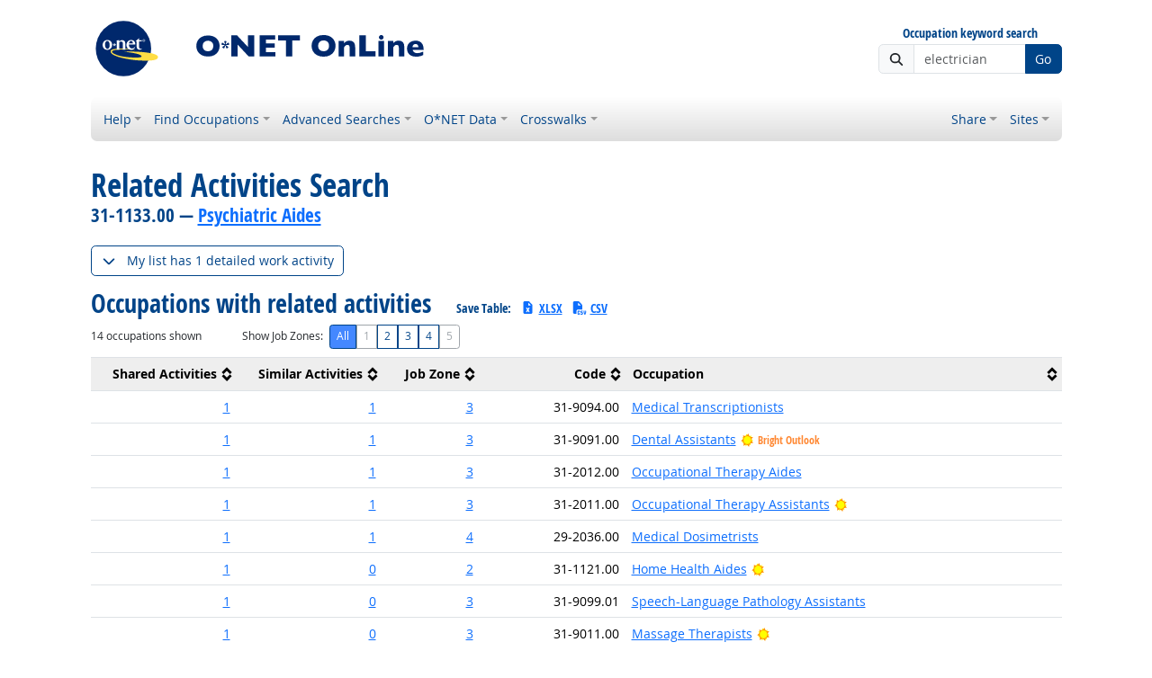

--- FILE ---
content_type: text/html; charset=UTF-8
request_url: https://www.onetonline.org/search/dwa/compare/31-1133.00?d=4.A.3.b.6.I11.D05
body_size: 13419
content:
<!DOCTYPE html>
<html lang="en">
  <head>
    <meta charset="utf-8">
    <meta http-equiv="X-UA-Compatible" content="IE=edge">
    <meta name="viewport" content="width=device-width, initial-scale=1, shrink-to-fit=no">
    <title>Related Activities Search</title>
    <link rel="alternate" type="application/rss+xml" href="https://www.onetcenter.org/rss/whatsnew.xml">
    <link rel="apple-touch-icon" sizes="180x180" href="/apple-touch-icon.png?v=20201126">
    <link rel="icon" type="image/png" sizes="32x32" href="/favicon-32x32.png?v=20201126">
    <link rel="icon" type="image/png" sizes="16x16" href="/favicon-16x16.png?v=20201126">
    <link rel="manifest" href="/site.webmanifest?v=20201126">
    <link rel="shortcut icon" href="/favicon.ico?v=20201126">
    <meta name="msapplication-TileColor" content="#2d89ef">
    <meta name="theme-color" content="#004488">
    <meta name="og:url" content="https://www.onetonline.org/search/dwa/compare/31-1133.00?d=4.A.3.b.6.I11.D05">
    <meta name="twitter:card" content="summary_large_image">
    <meta name="twitter:title" content="Related Activities Search">
    <meta name="og:title" content="Related Activities Search">
    <meta name="twitter:creator" content="@onet_center">
    <meta name="twitter:image" content="https://www.onetonline.org/shared/image/promo/online.jpg">
    <meta name="og:image" content="https://www.onetonline.org/shared/image/promo/online.jpg">
    <meta name="twitter:image:alt" content="Woman helping a client">
    <meta name="og:image:alt" content="Woman helping a client">
    <meta name="twitter:description" content="O*NET OnLine provides detailed descriptions of the world-of-work for use by job seekers, workforce development and HR professionals, students, developers, researchers, and more. Individuals can find, search, or browse across 900+ occupations based on their goals and needs. Comprehensive reports include occupation requirements, worker characteristics, and available training, education, and job opportunities.">
    <meta name="og:description" content="O*NET OnLine provides detailed descriptions of the world-of-work for use by job seekers, workforce development and HR professionals, students, developers, researchers, and more. Individuals can find, search, or browse across 900+ occupations based on their goals and needs. Comprehensive reports include occupation requirements, worker characteristics, and available training, education, and job opportunities.">
    <link href="/shared/libraries/bootstrap-5.3.3-dist/css/bootstrap.min.css" rel="stylesheet">
    <link href="/shared/libraries/tablesorter-2.31.3-dist/css/theme.bootstrap_4.min.css" rel="stylesheet">
    <link href="/shared/fonts/opensans/opensans.css" rel="stylesheet">
    <link href="/shared/fonts/opensanscond/opensanscond.css" rel="stylesheet">
    <link href="/shared/resp.css?v=20251208" rel="stylesheet">
    <link href="/shared/libraries/autocomplete/autocomplete.css" rel="stylesheet">
    <link href="/libraries/online/online.css" rel="stylesheet">
    <style>

    </style>
    <script src="/shared/libraries/jquery-3.5.1/jquery-3.5.1.min.js"></script>
    <script src="/shared/libraries/bootstrap-5.3.3-dist/js/bootstrap.bundle.min.js"></script>
    <script src="/shared/libraries/tablesorter-2.31.3-dist/js/jquery.tablesorter.min.js"></script>
    <script src="/shared/libraries/tablesorter-2.31.3-dist/js/jquery.tablesorter.widgets.min.js"></script>
    <script src="/shared/libraries/stickyfill-2.1.0-dist/stickyfill.min.js"></script>
    <script src="/shared/libraries/clipboard.js-2.0.6-dist/clipboard.min.js"></script>
    <script src="/shared/libraries/form-4.2.2-dist/jquery.form.min.js"></script>
    <script src="/shared/libraries/anychart-7.12.0/anychart-7.12.0.min.js"></script>
    <script src="/shared/libraries/fontawesome-7.0.1-web/js/solid.min.js?t=2025092207"></script>
    <script src="/shared/libraries/fontawesome-7.0.1-web/js/brands.min.js?t=2025092207"></script>
    <script src="/shared/libraries/fontawesome-7.0.1-web/js/fontawesome.min.js?t=2025092207" data-auto-replace-svg="nest"></script>
    <script src="/shared/libraries/bootstrap-html5-history-tabs/bootstrap-history-tabs.js"></script>
    <script src="/shared/libraries/jquery-querystring/querystring.js"></script>
    <script src="/shared/libraries/jquery-filterable/filterable.js"></script>
    <script src="/shared/libraries/jquery-linktrack/linktrack.js"></script>
    <script src="/shared/resp.js?v=20240827"></script>
    <script src="/shared/libraries/autocomplete/autocomplete.js"></script>
    <script src="/shared/libraries/autocomplete/onet_data.js"></script>
    <script src="/libraries/online/online.js"></script>
    <script>
$(function(){
function showAccItem (suffix) {
  $('#accordion' + suffix).addClass('show');
  $('#accbutton' + suffix).removeClass('collapsed');
  $('#accbutton' + suffix).attr('aria-expanded', 'true');
}
function hideAccItem (suffix) {
  $('#accordion' + suffix).removeClass('show');
  $('#accbutton' + suffix).addClass('collapsed');
  $('#accbutton' + suffix).attr('aria-expanded', 'false');
}
$('.activity-modal').on('show.bs.modal', function (event) {
  var showShared = true;
  var showSimilar = false;
  var showFull = false;
  if (event.relatedTarget) {
    var showtype = $(event.relatedTarget).data('show');
    if (showtype == 'similar') {
      showShared = true;
      showSimilar = true;
    } else if (showtype == 'full') {
      showFull = true;
    }
    var suffix = event.target.id.replace('modal', '');
    showShared  ? showAccItem(suffix + 'shared')
                : hideAccItem(suffix + 'shared');
    showSimilar ? showAccItem(suffix + 'similar')
                : hideAccItem(suffix + 'similar');
    showFull    ? showAccItem(suffix + 'full')
                : hideAccItem(suffix + 'full');
  }
});
function filterRows () {
  var zone = $('#zonesel input:checked').first().val() || 'all';
  $('.list-results tr.zone-all').hide();
  $('.list-results tr.zone-' + zone).show();
  $('.list-row-ct').text('' + $('.list-results tr.zone-all:visible').length);
}
$('#zonesel input').on('change', filterRows);
filterRows();

});

    </script>
  </head><body>
    <div class="grid-parent">
    <div class="container-fluid" id="allcontent">
      <div id="realcontent">
        <div id="head">
<div class="d-md-flex align-items-center justify-content-start mt-3 mb-3">
<div class="w-100"><a href="/"><img src="/image/online-header.svg" class="header-logo" alt="O*NET OnLine"></a></div>
<div class="d-none d-md-block ms-auto">
  <form action="/find/quick" method="GET">
    <div class="text-center">
      <label id="headersearchlglabel" class="form-label mb-1 h6" for="headersearchlg">Occupation keyword search</label>
    </div>
    <div class="input-group">
      <span class="input-group-text"><i class="fa fa-search"></i></span>
      <input id="headersearchlg" type="text" name="s" class="form-control" placeholder="electrician" data-bs-toggle="dropdown" data-ac-toggle="autocomplete" data-ac-menu="headersearchlg-autocomplete" data-ac-dataset="online" autocomplete="off">
        <ul class="dropdown-menu autocomplete-menu dropdown-menu-end" id="headersearchlg-autocomplete" data-autocomplete-init="headersearchlg" aria-labelledby="headersearchlg">
    <li class="prompt"><span class="dropdown-header">Type a title or code for matches</span></li>
    <li class="notfound"><span class="dropdown-header">No quick matches found</span></li>
    <li class="notfound"><button class="dropdown-item" type="submit">Search for keyword results</button></li>
    <li class="result1"><a class="dropdown-item" href="#" data-root="/link/summary/"></a></li>
    <li class="result2"><a class="dropdown-item" href="#" data-root="/link/summary/"></a></li>
    <li class="result3"><a class="dropdown-item" href="#" data-root="/link/summary/"></a></li>
    <li class="result4"><a class="dropdown-item" href="#" data-root="/link/summary/"></a></li>
    <li class="result5"><a class="dropdown-item" href="#" data-root="/link/summary/"></a></li>
  </ul>

      <button type="submit" class="btn btn-secondary">Go</button>
    </div>
  </form>
</div>
</div>
<nav class="navbar mt-3 mb-3 px-2 navbar-expand-md navbar-light bg-light d-print-none">
  <button class="navbar-toggler" type="button" data-bs-toggle="collapse" data-bs-target="#navbarNavDropdown" aria-controls="navbarNavDropdown" aria-expanded="false" aria-label="Toggle navigation">
    <span class="navbar-toggler-icon"></span>
  </button>
  <form class="form-inline d-md-none" action="/find/quick" method="GET" >
    <div class="input-group">
      <input type="text" id="headersearchsm" name="s" class="form-control" placeholder="electrician" aria-label="Occupation keyword search" data-bs-toggle="dropdown" data-ac-toggle="autocomplete" data-ac-menu="headersearchsm-autocomplete" data-ac-dataset="online" autocomplete="off">
        <ul class="dropdown-menu autocomplete-menu dropdown-menu-end" id="headersearchsm-autocomplete" data-autocomplete-init="headersearchsm" aria-labelledby="headersearchsm">
    <li class="prompt"><span class="dropdown-header">Type a title or code for matches</span></li>
    <li class="notfound"><span class="dropdown-header">No quick matches found</span></li>
    <li class="notfound"><button class="dropdown-item" type="submit">Search for keyword results</button></li>
    <li class="result1"><a class="dropdown-item" href="#" data-root="/link/summary/"></a></li>
    <li class="result2"><a class="dropdown-item" href="#" data-root="/link/summary/"></a></li>
    <li class="result3"><a class="dropdown-item" href="#" data-root="/link/summary/"></a></li>
    <li class="result4"><a class="dropdown-item" href="#" data-root="/link/summary/"></a></li>
    <li class="result5"><a class="dropdown-item" href="#" data-root="/link/summary/"></a></li>
  </ul>

      <button type="submit" class="btn btn-secondary">Go</button>
    </div>
  </form>
  <div class="collapse navbar-collapse" id="navbarNavDropdown">
    <ul class="navbar-nav me-auto">
      <li class="nav-item dropdown">
        <a class="nav-link dropdown-toggle" href="" id="navDropdownHelp" data-bs-toggle="dropdown" aria-haspopup="true" aria-expanded="false">Help</a>
        <div class="dropdown-menu" aria-labelledby="navDropdownHelp">
          <a class="dropdown-item" href="/help/online/dwa">OnLine Help</a>
          <a class="dropdown-item" href="https://www.onetcenter.org/overview.html">About O*NET</a>
          <a class="dropdown-item" href="/help/online/deskaid">OnLine Desk Aid</a>
          <a class="dropdown-item" href="/help/job_coding">Job-Coding Guide</a>
          <a class="dropdown-item" href="/shared/jobhelp_resp">Job Seeker Help</a>
          <a class="dropdown-item" href="https://www.onetcenter.org/links.html">Related Sites</a>
          <a class="dropdown-item" href="/">Home</a>
        </div>
      </li>
      <li class="nav-item dropdown">
        <a class="nav-link dropdown-toggle" href="" id="navDropdownFindOccupations" data-bs-toggle="dropdown" aria-haspopup="true" aria-expanded="false">Find Occupations</a>
        <div class="dropdown-menu" aria-labelledby="navDropdownFindOccupations">
          <a class="dropdown-item" href="/find/bright">Bright Outlook</a>
          <a class="dropdown-item" href="/find/career">Career Cluster</a>
          <a class="dropdown-item" href="/search/hot_tech/">Hot Technology</a>
          <a class="dropdown-item" href="/find/industry">Industry</a>
          <a class="dropdown-item" href="/find/family">Job Family</a>
          <a class="dropdown-item" href="/find/zone">Job Zone</a>
          <a class="dropdown-item" href="/find/stem">STEM</a>
          <a class="dropdown-item" href="/find/all">All Occupations</a>
        </div>
      </li>
      <li class="nav-item dropdown">
        <a class="nav-link dropdown-toggle" href="" id="navDropdownAdvancedSearches" data-bs-toggle="dropdown" aria-haspopup="true" aria-expanded="false">Advanced Searches</a>
        <div class="dropdown-menu" aria-labelledby="navDropdownAdvancedSearches">
          <a class="dropdown-item" href="/search/task/">Job Duties</a>
          <a class="dropdown-item" href="/search/associations/">Professional Associations</a>
          <a class="dropdown-item" href="/search/dwa/">Related Activities</a>
          <a class="dropdown-item" href="/skills/soft/">Soft Skills</a>
          <a class="dropdown-item" href="/search/tech/">Technology Skills</a>
        </div>
      </li>
      <li class="nav-item dropdown">
        <a class="nav-link dropdown-toggle" href="" id="navDropdownONETData" data-bs-toggle="dropdown" aria-haspopup="true" aria-expanded="false">O*NET Data</a>
        <div class="dropdown-menu" aria-labelledby="navDropdownONETData">
          <a class="dropdown-item" href="/find/descriptor/browse/1.A">Abilities</a>
          <a class="dropdown-item" href="/find/descriptor/browse/1.B.1">Interests</a>
          <a class="dropdown-item" href="/find/descriptor/browse/2.C">Knowledge</a>
          <a class="dropdown-item" href="/find/descriptor/browse/2.A">Skills (Basic)</a>
          <a class="dropdown-item" href="/find/descriptor/browse/2.B">Skills (Cross-Functional)</a>
          <a class="dropdown-item" href="/find/descriptor/browse/4.A">Work Activities</a>
          <a class="dropdown-item" href="/find/descriptor/browse/4.C">Work Context</a>
          <a class="dropdown-item" href="/find/descriptor/browse/1.D">Work Styles</a>
        </div>
      </li>
      <li class="nav-item dropdown">
        <a class="nav-link dropdown-toggle" href="" id="navDropdownCrosswalks" data-bs-toggle="dropdown" aria-haspopup="true" aria-expanded="false">Crosswalks</a>
        <div class="dropdown-menu" aria-labelledby="navDropdownCrosswalks">
          <a class="dropdown-item" href="/crosswalk/MOC/">Military</a>
          <a class="dropdown-item" href="/crosswalk/CIP/">Education</a>
          <a class="dropdown-item" href="/crosswalk/OOH/">Occupation Handbook</a>
          <a class="dropdown-item" href="/crosswalk/SOC/">SOC</a>
          <a class="dropdown-item" href="/crosswalk/DOT/">DOT</a>
          <a class="dropdown-item" href="/crosswalk/RAPIDS/">RAPIDS</a>
          <a class="dropdown-item" href="/crosswalk/ESCO/">ESCO</a>
        </div>
      </li>
    </ul>
    <ul class="navbar-nav">
      <li class="nav-item dropdown">
        <a class="nav-link dropdown-toggle" href="https://www.onetcenter.org/share?u=https%3A%2F%2Fwww.onetonline.org%2Fsearch%2Fdwa%2Fcompare%2F31-1133.00%3Fd%3D4.A.3.b.6.I11.D05&amp;t=Related%20Activities%20Search" id="navDropdownShare" data-bs-toggle="dropdown" aria-haspopup="true" aria-expanded="false">Share</a>
        <div class="dropdown-menu dropdown-menu-end" aria-labelledby="navDropdownShare">
          <a class="dropdown-item" href="https://www.onetcenter.org/share/f?u=https%3A%2F%2Fwww.onetonline.org%2Fsearch%2Fdwa%2Fcompare%2F31-1133.00%3Fd%3D4.A.3.b.6.I11.D05&amp;t=Related%20Activities%20Search"><i class="fab fa-facebook-square fa-fw me-2" style="color: #435A94"></i> Facebook</a>
          <a class="dropdown-item" href="https://www.onetcenter.org/share/t?u=https%3A%2F%2Fwww.onetonline.org%2Fsearch%2Fdwa%2Fcompare%2F31-1133.00%3Fd%3D4.A.3.b.6.I11.D05&amp;t=Related%20Activities%20Search"><i class="fab fa-square-x-twitter fa-fw me-2" style="color: #000000"></i> X</a>
          <a class="dropdown-item" href="https://www.onetcenter.org/share/i?u=https%3A%2F%2Fwww.onetonline.org%2Fsearch%2Fdwa%2Fcompare%2F31-1133.00%3Fd%3D4.A.3.b.6.I11.D05&amp;t=Related%20Activities%20Search"><i class="fab fa-linkedin fa-fw me-2" style="color: #3275B0"></i> LinkedIn</a>
          <a class="dropdown-item" href="https://www.onetcenter.org/share/r?u=https%3A%2F%2Fwww.onetonline.org%2Fsearch%2Fdwa%2Fcompare%2F31-1133.00%3Fd%3D4.A.3.b.6.I11.D05&amp;t=Related%20Activities%20Search"><i class="fab fa-reddit-square fa-fw me-2" style="color: #EB5528"></i> Reddit</a>
          <a class="dropdown-item" href="mailto:?body=https%3A%2F%2Fwww.onetonline.org%2Fsearch%2Fdwa%2Fcompare%2F31-1133.00%3Fd%3D4.A.3.b.6.I11.D05&amp;subject=Related%20Activities%20Search"><i class="fas fa-envelope-square fa-fw me-2" style="color: #9B9B9B"></i> Email</a>
        </div>
      </li>
    <ul class="navbar-nav">
      <li class="nav-item dropdown">
        <a class="nav-link dropdown-toggle" href="https://www.onetcenter.org/sites.html" id="navDropdownSites" data-bs-toggle="dropdown" aria-haspopup="true" aria-expanded="false">Sites</a>
        <div class="dropdown-menu dropdown-menu-end" aria-labelledby="navDropdownSites">
          <a class="dropdown-item" href="https://www.mynextmove.org/">My Next Move</a>
          <a class="dropdown-item" href="https://www.miproximopaso.org/">Mi Próximo Paso</a>
          <a class="dropdown-item" href="https://www.mynextmove.org/vets/">My Next Move for Veterans</a>
          <a class="dropdown-item" href="https://www.onetcenter.org/">Resource Center</a>
          <a class="dropdown-item" href="https://services.onetcenter.org/">O*NET Web Services</a>
          <div class="dropdown-divider"></div>
          <div class="dropdown-header">Partner sites</div>
          <a class="dropdown-item" href="https://onet.rti.org/">Data Collection Program</a>
          <a class="dropdown-item" href="https://www.doleta.gov/programs/onet/eta_default.cfm">U.S. Department of Labor</a>
          <a class="dropdown-item" href="https://www.onetcenter.org/links.html">Related Sites</a>
        <div>
      </li>
    </ul>
  </div>
</nav>
        </div>
        <div id="content">
<h1><span class="main">Related Activities Search</span> <span class="sub">31-1133.00 — <a href="https://www.onetonline.org/link/summary/31-1133.00">Psychiatric Aides</a></span></h1>

<!-- begin content -->
<div class="pb-2">
<div class="mb-2">
  <button class="btn btn-outline-secondary" data-bs-toggle="collapse" data-bs-target="#activitylist" aria-expanded="false">
    <i class="fas fa-chevron-down collapsed-only" aria-hidden="true"></i><i class="fas fa-chevron-up expanded-only" aria-hidden="true"></i>
    <span class="ms-2">My list has 1 detailed work activity</span>
  </button>
</div>
<div id="activitylist" class="collapse">
  <div class="alert alert-primary">
    <ul class="my-0">
<li>Maintain medical records.</li>    </ul>
    <div class="mt-2 ms-2"> <span class="h6 my-0 d-block mt-1 d-md-inline mt-md-0 ms-md-4">Save Table: <a href="/search/dwa/choose/31-1133.00/Related_Activities_Chosen_Activities.xlsx?fmt=xlsx&amp;d=4.A.3.b.6.I11.D05" title="Microsoft Excel spreadsheet" class="ms-2"><i class="fa fa-file-excel me-1"></i>XLSX</a> <a href="/search/dwa/choose/31-1133.00/Related_Activities_Chosen_Activities.csv?fmt=csv&amp;d=4.A.3.b.6.I11.D05" title="Comma-Separated Values" class="ms-2"><i class="fa fa-file-csv me-1"></i>CSV</a></span></div>
  </div>
</div>
</div>
<h2 class="report">Occupations with related activities  <span class="h6 my-0 d-block mt-1 d-md-inline mt-md-0 ms-md-4">Save Table: <a href="/search/dwa/compare/31-1133.00/Related_Activities_Search.xlsx?fmt=xlsx&amp;d=4.A.3.b.6.I11.D05" title="Microsoft Excel spreadsheet" class="ms-2"><i class="fa fa-file-excel me-1"></i>XLSX</a> <a href="/search/dwa/compare/31-1133.00/Related_Activities_Search.csv?fmt=csv&amp;d=4.A.3.b.6.I11.D05" title="Comma-Separated Values" class="ms-2"><i class="fa fa-file-csv me-1"></i>CSV</a></span></h2>
<div class="small d-md-flex my-2 align-items-baseline">
  <div class="my-2 my-md-0" style="min-width: 12em">
    <span class="list-row-ct">14</span> occupations shown
  </div>
  <div class="my-2 my-md-0 ms-md-4 d-flex align-items-baseline">
    <label id="zonesellabel" class="form-label me-2" for="zonesel">Show Job Zones:</label>
    <div id="zonesel" class="btn-group btn-group-sm" role="group" aria-labelledby="zonesellabel">
      <input id="zoneradioall" type="radio" class="btn-check" name="zone" value="all" autocomplete="off" checked>
      <label class="btn btn-outline-secondary" for="zoneradioall">All</label>
      <input id="zoneradio1" type="radio" class="btn-check" name="zone" value="1" autocomplete="off" disabled>
      <label class="btn btn-outline-secondary disabled" for="zoneradio1">1</label>
      <input id="zoneradio2" type="radio" class="btn-check" name="zone" value="2" autocomplete="off" >
      <label class="btn btn-outline-secondary " for="zoneradio2">2</label>
      <input id="zoneradio3" type="radio" class="btn-check" name="zone" value="3" autocomplete="off" >
      <label class="btn btn-outline-secondary " for="zoneradio3">3</label>
      <input id="zoneradio4" type="radio" class="btn-check" name="zone" value="4" autocomplete="off" >
      <label class="btn btn-outline-secondary " for="zoneradio4">4</label>
      <input id="zoneradio5" type="radio" class="btn-check" name="zone" value="5" autocomplete="off" disabled>
      <label class="btn btn-outline-secondary disabled" for="zoneradio5">5</label>
    </div>
  </div>
</div>
<table class="table tablesorter tablesorter-bootstrap table-responsive-md w-100 table-fluid list-results">
  <thead>
    <tr>
<th class="border border-start-0 border-end-0 text-end w-15 mw-6e sortInitialOrder-desc">Shared Activities</th><th class="border border-start-0 border-end-0 text-end w-15 mw-6e sortInitialOrder-desc">Similar Activities</th><th class="border border-start-0 border-end-0 text-end w-10 mw-6e">Job Zone</th><th class="border border-start-0 border-end-0 text-end w-15 mw-8e">Code</th><th class="border border-start-0 border-end-0 w-45 mw-8e sorter-text">Occupation</th>    </tr>
  </thead>
  <tbody>
<tr class="zone-all zone-3"><td class="text-end w-15 mw-6e sortInitialOrder-desc" data-title="Shared Activities" data-text="1"><a href="#modal31909400" role="button" data-show="shared" data-bs-toggle="modal">1</a></td><td class="text-end w-15 mw-6e sortInitialOrder-desc" data-title="Similar Activities" data-text="1"><a href="#modal31909400" role="button" data-show="similar" data-bs-toggle="modal">1</a></td><td class="text-end w-10 mw-6e" data-title="Job Zone" data-text="3"><a href="/skills/zone/31-9094.00"  role="button" data-bs-toggle="modal" data-bs-target="#ajaxModal">3</a></td><td class="text-end w-15 mw-8e" data-title="Code">31-9094.00</td><td class="w-45 mw-8e sorter-text" data-title="Occupation" data-text="Medical Transcriptionists"><a href="https://www.onetonline.org/link/summary/31-9094.00">Medical Transcriptionists</a> </td></tr><tr class="zone-all zone-3"><td class="text-end w-15 mw-6e sortInitialOrder-desc" data-title="Shared Activities" data-text="1"><a href="#modal31909100" role="button" data-show="shared" data-bs-toggle="modal">1</a></td><td class="text-end w-15 mw-6e sortInitialOrder-desc" data-title="Similar Activities" data-text="1"><a href="#modal31909100" role="button" data-show="similar" data-bs-toggle="modal">1</a></td><td class="text-end w-10 mw-6e" data-title="Job Zone" data-text="3"><a href="/skills/zone/31-9091.00"  role="button" data-bs-toggle="modal" data-bs-target="#ajaxModal">3</a></td><td class="text-end w-15 mw-8e" data-title="Code">31-9091.00</td><td class="w-45 mw-8e sorter-text" data-title="Occupation" data-text="Dental Assistants"><a href="https://www.onetonline.org/link/summary/31-9091.00">Dental Assistants</a>  <a href="/help/bright/31-9091.00" class="text-decoration-none text-nowrap" data-bs-toggle="modal" data-bs-target="#ajaxModal"><img class="align-text-bottom" style="height: 1.2rem" src="/shared/image/logos/bright.svg" alt="Bright Outlook">
 <small class="font-header" style="color: #f83">Bright Outlook</small>
 </a> &nbsp;
</td></tr><tr class="zone-all zone-3"><td class="text-end w-15 mw-6e sortInitialOrder-desc" data-title="Shared Activities" data-text="1"><a href="#modal31201200" role="button" data-show="shared" data-bs-toggle="modal">1</a></td><td class="text-end w-15 mw-6e sortInitialOrder-desc" data-title="Similar Activities" data-text="1"><a href="#modal31201200" role="button" data-show="similar" data-bs-toggle="modal">1</a></td><td class="text-end w-10 mw-6e" data-title="Job Zone" data-text="3"><a href="/skills/zone/31-2012.00"  role="button" data-bs-toggle="modal" data-bs-target="#ajaxModal">3</a></td><td class="text-end w-15 mw-8e" data-title="Code">31-2012.00</td><td class="w-45 mw-8e sorter-text" data-title="Occupation" data-text="Occupational Therapy Aides"><a href="https://www.onetonline.org/link/summary/31-2012.00">Occupational Therapy Aides</a> </td></tr><tr class="zone-all zone-3"><td class="text-end w-15 mw-6e sortInitialOrder-desc" data-title="Shared Activities" data-text="1"><a href="#modal31201100" role="button" data-show="shared" data-bs-toggle="modal">1</a></td><td class="text-end w-15 mw-6e sortInitialOrder-desc" data-title="Similar Activities" data-text="1"><a href="#modal31201100" role="button" data-show="similar" data-bs-toggle="modal">1</a></td><td class="text-end w-10 mw-6e" data-title="Job Zone" data-text="3"><a href="/skills/zone/31-2011.00"  role="button" data-bs-toggle="modal" data-bs-target="#ajaxModal">3</a></td><td class="text-end w-15 mw-8e" data-title="Code">31-2011.00</td><td class="w-45 mw-8e sorter-text" data-title="Occupation" data-text="Occupational Therapy Assistants"><a href="https://www.onetonline.org/link/summary/31-2011.00">Occupational Therapy Assistants</a>  <a href="/help/bright/31-2011.00" data-bs-toggle-extra="tooltip" data-bs-placement="bottom" title="Bright Outlook" data-bs-toggle="modal" data-bs-target="#ajaxModal"><img class="align-text-bottom" style="height: 1.2rem" src="/shared/image/logos/bright.svg" alt="Bright Outlook"></a>
</td></tr><tr class="zone-all zone-4"><td class="text-end w-15 mw-6e sortInitialOrder-desc" data-title="Shared Activities" data-text="1"><a href="#modal29203600" role="button" data-show="shared" data-bs-toggle="modal">1</a></td><td class="text-end w-15 mw-6e sortInitialOrder-desc" data-title="Similar Activities" data-text="1"><a href="#modal29203600" role="button" data-show="similar" data-bs-toggle="modal">1</a></td><td class="text-end w-10 mw-6e" data-title="Job Zone" data-text="4"><a href="/skills/zone/29-2036.00"  role="button" data-bs-toggle="modal" data-bs-target="#ajaxModal">4</a></td><td class="text-end w-15 mw-8e" data-title="Code">29-2036.00</td><td class="w-45 mw-8e sorter-text" data-title="Occupation" data-text="Medical Dosimetrists"><a href="https://www.onetonline.org/link/summary/29-2036.00">Medical Dosimetrists</a> </td></tr><tr class="zone-all zone-2"><td class="text-end w-15 mw-6e sortInitialOrder-desc" data-title="Shared Activities" data-text="1"><a href="#modal31112100" role="button" data-show="shared" data-bs-toggle="modal">1</a></td><td class="text-end w-15 mw-6e sortInitialOrder-desc" data-title="Similar Activities" data-text="0"><a href="#modal31112100" role="button" data-show="similar" data-bs-toggle="modal">0</a></td><td class="text-end w-10 mw-6e" data-title="Job Zone" data-text="2"><a href="/skills/zone/31-1121.00"  role="button" data-bs-toggle="modal" data-bs-target="#ajaxModal">2</a></td><td class="text-end w-15 mw-8e" data-title="Code">31-1121.00</td><td class="w-45 mw-8e sorter-text" data-title="Occupation" data-text="Home Health Aides"><a href="https://www.onetonline.org/link/summary/31-1121.00">Home Health Aides</a>  <a href="/help/bright/31-1121.00" data-bs-toggle-extra="tooltip" data-bs-placement="bottom" title="Bright Outlook" data-bs-toggle="modal" data-bs-target="#ajaxModal"><img class="align-text-bottom" style="height: 1.2rem" src="/shared/image/logos/bright.svg" alt="Bright Outlook"></a>
</td></tr><tr class="zone-all zone-3"><td class="text-end w-15 mw-6e sortInitialOrder-desc" data-title="Shared Activities" data-text="1"><a href="#modal31909901" role="button" data-show="shared" data-bs-toggle="modal">1</a></td><td class="text-end w-15 mw-6e sortInitialOrder-desc" data-title="Similar Activities" data-text="0"><a href="#modal31909901" role="button" data-show="similar" data-bs-toggle="modal">0</a></td><td class="text-end w-10 mw-6e" data-title="Job Zone" data-text="3"><a href="/skills/zone/31-9099.01"  role="button" data-bs-toggle="modal" data-bs-target="#ajaxModal">3</a></td><td class="text-end w-15 mw-8e" data-title="Code">31-9099.01</td><td class="w-45 mw-8e sorter-text" data-title="Occupation" data-text="Speech-Language Pathology Assistants"><a href="https://www.onetonline.org/link/summary/31-9099.01">Speech-Language Pathology Assistants</a> </td></tr><tr class="zone-all zone-3"><td class="text-end w-15 mw-6e sortInitialOrder-desc" data-title="Shared Activities" data-text="1"><a href="#modal31901100" role="button" data-show="shared" data-bs-toggle="modal">1</a></td><td class="text-end w-15 mw-6e sortInitialOrder-desc" data-title="Similar Activities" data-text="0"><a href="#modal31901100" role="button" data-show="similar" data-bs-toggle="modal">0</a></td><td class="text-end w-10 mw-6e" data-title="Job Zone" data-text="3"><a href="/skills/zone/31-9011.00"  role="button" data-bs-toggle="modal" data-bs-target="#ajaxModal">3</a></td><td class="text-end w-15 mw-8e" data-title="Code">31-9011.00</td><td class="w-45 mw-8e sorter-text" data-title="Occupation" data-text="Massage Therapists"><a href="https://www.onetonline.org/link/summary/31-9011.00">Massage Therapists</a>  <a href="/help/bright/31-9011.00" data-bs-toggle-extra="tooltip" data-bs-placement="bottom" title="Bright Outlook" data-bs-toggle="modal" data-bs-target="#ajaxModal"><img class="align-text-bottom" style="height: 1.2rem" src="/shared/image/logos/bright.svg" alt="Bright Outlook"></a>
</td></tr><tr class="zone-all zone-2"><td class="text-end w-15 mw-6e sortInitialOrder-desc" data-title="Shared Activities" data-text="1"><a href="#modal43301100" role="button" data-show="shared" data-bs-toggle="modal">1</a></td><td class="text-end w-15 mw-6e sortInitialOrder-desc" data-title="Similar Activities" data-text="0"><a href="#modal43301100" role="button" data-show="similar" data-bs-toggle="modal">0</a></td><td class="text-end w-10 mw-6e" data-title="Job Zone" data-text="2"><a href="/skills/zone/43-3011.00"  role="button" data-bs-toggle="modal" data-bs-target="#ajaxModal">2</a></td><td class="text-end w-15 mw-8e" data-title="Code">43-3011.00</td><td class="w-45 mw-8e sorter-text" data-title="Occupation" data-text="Bill and Account Collectors"><a href="https://www.onetonline.org/link/summary/43-3011.00">Bill and Account Collectors</a> </td></tr><tr class="zone-all zone-2"><td class="text-end w-15 mw-6e sortInitialOrder-desc" data-title="Shared Activities" data-text="1"><a href="#modal31909500" role="button" data-show="shared" data-bs-toggle="modal">1</a></td><td class="text-end w-15 mw-6e sortInitialOrder-desc" data-title="Similar Activities" data-text="0"><a href="#modal31909500" role="button" data-show="similar" data-bs-toggle="modal">0</a></td><td class="text-end w-10 mw-6e" data-title="Job Zone" data-text="2"><a href="/skills/zone/31-9095.00"  role="button" data-bs-toggle="modal" data-bs-target="#ajaxModal">2</a></td><td class="text-end w-15 mw-8e" data-title="Code">31-9095.00</td><td class="w-45 mw-8e sorter-text" data-title="Occupation" data-text="Pharmacy Aides"><a href="https://www.onetonline.org/link/summary/31-9095.00">Pharmacy Aides</a> </td></tr><tr class="zone-all zone-2"><td class="text-end w-15 mw-6e sortInitialOrder-desc" data-title="Shared Activities" data-text="1"><a href="#modal43601300" role="button" data-show="shared" data-bs-toggle="modal">1</a></td><td class="text-end w-15 mw-6e sortInitialOrder-desc" data-title="Similar Activities" data-text="0"><a href="#modal43601300" role="button" data-show="similar" data-bs-toggle="modal">0</a></td><td class="text-end w-10 mw-6e" data-title="Job Zone" data-text="2"><a href="/skills/zone/43-6013.00"  role="button" data-bs-toggle="modal" data-bs-target="#ajaxModal">2</a></td><td class="text-end w-15 mw-8e" data-title="Code">43-6013.00</td><td class="w-45 mw-8e sorter-text" data-title="Occupation" data-text="Medical Secretaries and Administrative Assistants"><a href="https://www.onetonline.org/link/summary/43-6013.00">Medical Secretaries and Administrative Assistants</a>  <a href="/help/bright/43-6013.00" data-bs-toggle-extra="tooltip" data-bs-placement="bottom" title="Bright Outlook" data-bs-toggle="modal" data-bs-target="#ajaxModal"><img class="align-text-bottom" style="height: 1.2rem" src="/shared/image/logos/bright.svg" alt="Bright Outlook"></a>
</td></tr><tr class="zone-all zone-2"><td class="text-end w-15 mw-6e sortInitialOrder-desc" data-title="Shared Activities" data-text="1"><a href="#modal31202200" role="button" data-show="shared" data-bs-toggle="modal">1</a></td><td class="text-end w-15 mw-6e sortInitialOrder-desc" data-title="Similar Activities" data-text="0"><a href="#modal31202200" role="button" data-show="similar" data-bs-toggle="modal">0</a></td><td class="text-end w-10 mw-6e" data-title="Job Zone" data-text="2"><a href="/skills/zone/31-2022.00"  role="button" data-bs-toggle="modal" data-bs-target="#ajaxModal">2</a></td><td class="text-end w-15 mw-8e" data-title="Code">31-2022.00</td><td class="w-45 mw-8e sorter-text" data-title="Occupation" data-text="Physical Therapist Aides"><a href="https://www.onetonline.org/link/summary/31-2022.00">Physical Therapist Aides</a> </td></tr><tr class="zone-all zone-3"><td class="text-end w-15 mw-6e sortInitialOrder-desc" data-title="Shared Activities" data-text="1"><a href="#modal31909700" role="button" data-show="shared" data-bs-toggle="modal">1</a></td><td class="text-end w-15 mw-6e sortInitialOrder-desc" data-title="Similar Activities" data-text="0"><a href="#modal31909700" role="button" data-show="similar" data-bs-toggle="modal">0</a></td><td class="text-end w-10 mw-6e" data-title="Job Zone" data-text="3"><a href="/skills/zone/31-9097.00"  role="button" data-bs-toggle="modal" data-bs-target="#ajaxModal">3</a></td><td class="text-end w-15 mw-8e" data-title="Code">31-9097.00</td><td class="w-45 mw-8e sorter-text" data-title="Occupation" data-text="Phlebotomists"><a href="https://www.onetonline.org/link/summary/31-9097.00">Phlebotomists</a>  <a href="/help/bright/31-9097.00" data-bs-toggle-extra="tooltip" data-bs-placement="bottom" title="Bright Outlook" data-bs-toggle="modal" data-bs-target="#ajaxModal"><img class="align-text-bottom" style="height: 1.2rem" src="/shared/image/logos/bright.svg" alt="Bright Outlook"></a>
</td></tr><tr class="zone-all zone-3"><td class="text-end w-15 mw-6e sortInitialOrder-desc" data-title="Shared Activities" data-text="1"><a href="#modal43601100" role="button" data-show="shared" data-bs-toggle="modal">1</a></td><td class="text-end w-15 mw-6e sortInitialOrder-desc" data-title="Similar Activities" data-text="0"><a href="#modal43601100" role="button" data-show="similar" data-bs-toggle="modal">0</a></td><td class="text-end w-10 mw-6e" data-title="Job Zone" data-text="3"><a href="/skills/zone/43-6011.00"  role="button" data-bs-toggle="modal" data-bs-target="#ajaxModal">3</a></td><td class="text-end w-15 mw-8e" data-title="Code">43-6011.00</td><td class="w-45 mw-8e sorter-text" data-title="Occupation" data-text="Executive Secretaries and Executive Administrative Assistants"><a href="https://www.onetonline.org/link/summary/43-6011.00">Executive Secretaries and Executive Administrative Assistants</a> </td></tr>  </tbody>
</table>
<div class="modal fade activity-modal" id="modal31909400" tabindex="-1" aria-labelledby="modalLabel31909400" aria-hidden="true">
  <div class="modal-dialog modal-dialog-centered">
    <div class="modal-content">
      <div class="modal-header">
        <h3 class="modal-title m-0" id="modalLabel31909400">Work Activities: <a href="https://www.onetonline.org/link/summary/31-9094.00">Medical Transcriptionists</a></h3>
        <button type="button" class="btn-close" data-bs-dismiss="modal" aria-label="Close"></button>
      </div>
      <div class="modal-body">
        <div class="accordion">
  <div class="accordion-item">
    <h2 id="accheader31909400shared" class="accordion-header">
      <button id="accbutton31909400shared" class="accordion-button  fw-bold fs-4" type="button" data-bs-toggle="collapse" data-bs-target="#accordion31909400shared" aria-expanded="true" aria-controls="accordion31909400shared">
        <span class="badge bg-primary me-3" style="min-width: 2.5em">1</span>
        <span class="text-onet">Shared Activity</span>
      </button>
    </h2>
    <div id="accordion31909400shared" class="accordion-collapse collapse show" aria-labelledby="accheader31909400shared">
      <ul class="list-group list-group-flush">
        <li class="list-group-item ps-4">Maintain medical records.</li>
      </ul>
    </div>
  </div>
  <div class="accordion-item">
    <h2 id="accheader31909400similar" class="accordion-header">
      <button id="accbutton31909400similar" class="accordion-button collapsed fw-bold fs-4" type="button" data-bs-toggle="collapse" data-bs-target="#accordion31909400similar" aria-expanded="false" aria-controls="accordion31909400similar">
        <span class="badge bg-primary me-3" style="min-width: 2.5em">1</span>
        <span class="text-onet">Similar Activity</span>
      </button>
    </h2>
    <div id="accordion31909400similar" class="accordion-collapse collapse " aria-labelledby="accheader31909400similar">
      <ul class="list-group list-group-flush">
        <li class="list-group-item ps-4">Record vital statistics or other health information.</li>
      </ul>
    </div>
  </div>
  <div class="accordion-item">
    <h2 id="accheader31909400full" class="accordion-header">
      <button id="accbutton31909400full" class="accordion-button collapsed fw-bold fs-4" type="button" data-bs-toggle="collapse" data-bs-target="#accordion31909400full" aria-expanded="false" aria-controls="accordion31909400full">
        <span class="badge bg-primary me-3" style="min-width: 2.5em">8</span>
        <span class="text-onet">Full Activity List</span>
      </button>
    </h2>
    <div id="accordion31909400full" class="accordion-collapse collapse " aria-labelledby="accheader31909400full">
      <ul class="list-group list-group-flush">
        <li class="list-group-item ps-4">Prepare medical reports or documents.</li>
        <li class="list-group-item ps-4">Perform clerical work in medical settings.</li>
        <li class="list-group-item ps-4">Schedule patient procedures or appointments.</li>
        <li class="list-group-item ps-4">Communicate detailed medical information to patients or family members.</li>
        <li class="list-group-item ps-4">Respond to customer inquiries.</li>
        <li class="list-group-item ps-4">Process medical billing information.</li>
        <li class="list-group-item ps-4">Maintain medical records.</li>
        <li class="list-group-item ps-4">Record vital statistics or other health information.</li>
      </ul>
    </div>
  </div>
        </div>
      </div>
    </div>
  </div>
</div>
<div class="modal fade activity-modal" id="modal31909100" tabindex="-1" aria-labelledby="modalLabel31909100" aria-hidden="true">
  <div class="modal-dialog modal-dialog-centered">
    <div class="modal-content">
      <div class="modal-header">
        <h3 class="modal-title m-0" id="modalLabel31909100">Work Activities: <a href="https://www.onetonline.org/link/summary/31-9091.00">Dental Assistants</a></h3>
        <button type="button" class="btn-close" data-bs-dismiss="modal" aria-label="Close"></button>
      </div>
      <div class="modal-body">
        <div class="accordion">
  <div class="accordion-item">
    <h2 id="accheader31909100shared" class="accordion-header">
      <button id="accbutton31909100shared" class="accordion-button  fw-bold fs-4" type="button" data-bs-toggle="collapse" data-bs-target="#accordion31909100shared" aria-expanded="true" aria-controls="accordion31909100shared">
        <span class="badge bg-primary me-3" style="min-width: 2.5em">1</span>
        <span class="text-onet">Shared Activity</span>
      </button>
    </h2>
    <div id="accordion31909100shared" class="accordion-collapse collapse show" aria-labelledby="accheader31909100shared">
      <ul class="list-group list-group-flush">
        <li class="list-group-item ps-4">Maintain medical records.</li>
      </ul>
    </div>
  </div>
  <div class="accordion-item">
    <h2 id="accheader31909100similar" class="accordion-header">
      <button id="accbutton31909100similar" class="accordion-button collapsed fw-bold fs-4" type="button" data-bs-toggle="collapse" data-bs-target="#accordion31909100similar" aria-expanded="false" aria-controls="accordion31909100similar">
        <span class="badge bg-primary me-3" style="min-width: 2.5em">1</span>
        <span class="text-onet">Similar Activity</span>
      </button>
    </h2>
    <div id="accordion31909100similar" class="accordion-collapse collapse " aria-labelledby="accheader31909100similar">
      <ul class="list-group list-group-flush">
        <li class="list-group-item ps-4">Record vital statistics or other health information.</li>
      </ul>
    </div>
  </div>
  <div class="accordion-item">
    <h2 id="accheader31909100full" class="accordion-header">
      <button id="accbutton31909100full" class="accordion-button collapsed fw-bold fs-4" type="button" data-bs-toggle="collapse" data-bs-target="#accordion31909100full" aria-expanded="false" aria-controls="accordion31909100full">
        <span class="badge bg-primary me-3" style="min-width: 2.5em">15</span>
        <span class="text-onet">Full Activity List</span>
      </button>
    </h2>
    <div id="accordion31909100full" class="accordion-collapse collapse " aria-labelledby="accheader31909100full">
      <ul class="list-group list-group-flush">
        <li class="list-group-item ps-4">Assist practitioners to perform medical procedures.</li>
        <li class="list-group-item ps-4">Clean medical equipment.</li>
        <li class="list-group-item ps-4">Prepare medical instruments or equipment for use.</li>
        <li class="list-group-item ps-4">Explain technical medical information to patients.</li>
        <li class="list-group-item ps-4">Inventory medical supplies or equipment.</li>
        <li class="list-group-item ps-4">Operate medical equipment.</li>
        <li class="list-group-item ps-4">Teach medical procedures or medical equipment use to patients.</li>
        <li class="list-group-item ps-4">Interview patients to gather medical information.</li>
        <li class="list-group-item ps-4">Administer basic health care or medical treatments.</li>
        <li class="list-group-item ps-4">Process medical billing information.</li>
        <li class="list-group-item ps-4">Schedule patient procedures or appointments.</li>
        <li class="list-group-item ps-4">Make patient-assistive devices or device models.</li>
        <li class="list-group-item ps-4">Fit patients for assistive devices.</li>
        <li class="list-group-item ps-4">Maintain medical records.</li>
        <li class="list-group-item ps-4">Record vital statistics or other health information.</li>
      </ul>
    </div>
  </div>
        </div>
      </div>
    </div>
  </div>
</div>
<div class="modal fade activity-modal" id="modal31201200" tabindex="-1" aria-labelledby="modalLabel31201200" aria-hidden="true">
  <div class="modal-dialog modal-dialog-centered">
    <div class="modal-content">
      <div class="modal-header">
        <h3 class="modal-title m-0" id="modalLabel31201200">Work Activities: <a href="https://www.onetonline.org/link/summary/31-2012.00">Occupational Therapy Aides</a></h3>
        <button type="button" class="btn-close" data-bs-dismiss="modal" aria-label="Close"></button>
      </div>
      <div class="modal-body">
        <div class="accordion">
  <div class="accordion-item">
    <h2 id="accheader31201200shared" class="accordion-header">
      <button id="accbutton31201200shared" class="accordion-button  fw-bold fs-4" type="button" data-bs-toggle="collapse" data-bs-target="#accordion31201200shared" aria-expanded="true" aria-controls="accordion31201200shared">
        <span class="badge bg-primary me-3" style="min-width: 2.5em">1</span>
        <span class="text-onet">Shared Activity</span>
      </button>
    </h2>
    <div id="accordion31201200shared" class="accordion-collapse collapse show" aria-labelledby="accheader31201200shared">
      <ul class="list-group list-group-flush">
        <li class="list-group-item ps-4">Maintain medical records.</li>
      </ul>
    </div>
  </div>
  <div class="accordion-item">
    <h2 id="accheader31201200similar" class="accordion-header">
      <button id="accbutton31201200similar" class="accordion-button collapsed fw-bold fs-4" type="button" data-bs-toggle="collapse" data-bs-target="#accordion31201200similar" aria-expanded="false" aria-controls="accordion31201200similar">
        <span class="badge bg-primary me-3" style="min-width: 2.5em">1</span>
        <span class="text-onet">Similar Activity</span>
      </button>
    </h2>
    <div id="accordion31201200similar" class="accordion-collapse collapse " aria-labelledby="accheader31201200similar">
      <ul class="list-group list-group-flush">
        <li class="list-group-item ps-4">Record vital statistics or other health information.</li>
      </ul>
    </div>
  </div>
  <div class="accordion-item">
    <h2 id="accheader31201200full" class="accordion-header">
      <button id="accbutton31201200full" class="accordion-button collapsed fw-bold fs-4" type="button" data-bs-toggle="collapse" data-bs-target="#accordion31201200full" aria-expanded="false" aria-controls="accordion31201200full">
        <span class="badge bg-primary me-3" style="min-width: 2.5em">22</span>
        <span class="text-onet">Full Activity List</span>
      </button>
    </h2>
    <div id="accordion31201200full" class="accordion-collapse collapse " aria-labelledby="accheader31201200full">
      <ul class="list-group list-group-flush">
        <li class="list-group-item ps-4">Encourage patients during therapeutic activities.</li>
        <li class="list-group-item ps-4">Communicate patient status to other health practitioners.</li>
        <li class="list-group-item ps-4">Prepare medical reports or documents.</li>
        <li class="list-group-item ps-4">Administer screening tests to determine abilities or treatment needs.</li>
        <li class="list-group-item ps-4">Monitor patient progress or responses to treatments.</li>
        <li class="list-group-item ps-4">Maintain medical equipment or instruments.</li>
        <li class="list-group-item ps-4">Inventory medical supplies or equipment.</li>
        <li class="list-group-item ps-4">Prepare patient treatment areas for use.</li>
        <li class="list-group-item ps-4">Implement therapeutic programs to improve patient functioning.</li>
        <li class="list-group-item ps-4">Move patients to or from treatment areas.</li>
        <li class="list-group-item ps-4">Teach basic living or other adaptive skills to patients or caregivers.</li>
        <li class="list-group-item ps-4">Teach medical procedures or medical equipment use to patients.</li>
        <li class="list-group-item ps-4">Manage control system activities in organizations.</li>
        <li class="list-group-item ps-4">Monitor work areas or procedures to ensure compliance with safety procedures.</li>
        <li class="list-group-item ps-4">Teach medical procedures to healthcare personnel.</li>
        <li class="list-group-item ps-4">Perform clerical work in medical settings.</li>
        <li class="list-group-item ps-4">Schedule patient procedures or appointments.</li>
        <li class="list-group-item ps-4">Stock medical or patient care supplies.</li>
        <li class="list-group-item ps-4">Engage patients in exercises or activities.</li>
        <li class="list-group-item ps-4">Accompany patients or clients on outings to provide assistance.</li>
        <li class="list-group-item ps-4">Maintain medical records.</li>
        <li class="list-group-item ps-4">Record vital statistics or other health information.</li>
      </ul>
    </div>
  </div>
        </div>
      </div>
    </div>
  </div>
</div>
<div class="modal fade activity-modal" id="modal31201100" tabindex="-1" aria-labelledby="modalLabel31201100" aria-hidden="true">
  <div class="modal-dialog modal-dialog-centered">
    <div class="modal-content">
      <div class="modal-header">
        <h3 class="modal-title m-0" id="modalLabel31201100">Work Activities: <a href="https://www.onetonline.org/link/summary/31-2011.00">Occupational Therapy Assistants</a></h3>
        <button type="button" class="btn-close" data-bs-dismiss="modal" aria-label="Close"></button>
      </div>
      <div class="modal-body">
        <div class="accordion">
  <div class="accordion-item">
    <h2 id="accheader31201100shared" class="accordion-header">
      <button id="accbutton31201100shared" class="accordion-button  fw-bold fs-4" type="button" data-bs-toggle="collapse" data-bs-target="#accordion31201100shared" aria-expanded="true" aria-controls="accordion31201100shared">
        <span class="badge bg-primary me-3" style="min-width: 2.5em">1</span>
        <span class="text-onet">Shared Activity</span>
      </button>
    </h2>
    <div id="accordion31201100shared" class="accordion-collapse collapse show" aria-labelledby="accheader31201100shared">
      <ul class="list-group list-group-flush">
        <li class="list-group-item ps-4">Maintain medical records.</li>
      </ul>
    </div>
  </div>
  <div class="accordion-item">
    <h2 id="accheader31201100similar" class="accordion-header">
      <button id="accbutton31201100similar" class="accordion-button collapsed fw-bold fs-4" type="button" data-bs-toggle="collapse" data-bs-target="#accordion31201100similar" aria-expanded="false" aria-controls="accordion31201100similar">
        <span class="badge bg-primary me-3" style="min-width: 2.5em">1</span>
        <span class="text-onet">Similar Activity</span>
      </button>
    </h2>
    <div id="accordion31201100similar" class="accordion-collapse collapse " aria-labelledby="accheader31201100similar">
      <ul class="list-group list-group-flush">
        <li class="list-group-item ps-4">Record vital statistics or other health information.</li>
      </ul>
    </div>
  </div>
  <div class="accordion-item">
    <h2 id="accheader31201100full" class="accordion-header">
      <button id="accbutton31201100full" class="accordion-button collapsed fw-bold fs-4" type="button" data-bs-toggle="collapse" data-bs-target="#accordion31201100full" aria-expanded="false" aria-controls="accordion31201100full">
        <span class="badge bg-primary me-3" style="min-width: 2.5em">24</span>
        <span class="text-onet">Full Activity List</span>
      </button>
    </h2>
    <div id="accordion31201100full" class="accordion-collapse collapse " aria-labelledby="accheader31201100full">
      <ul class="list-group list-group-flush">
        <li class="list-group-item ps-4">Encourage patients during therapeutic activities.</li>
        <li class="list-group-item ps-4">Teach basic living or other adaptive skills to patients or caregivers.</li>
        <li class="list-group-item ps-4">Teach medical procedures or medical equipment use to patients.</li>
        <li class="list-group-item ps-4">Implement therapeutic programs to improve patient functioning.</li>
        <li class="list-group-item ps-4">Monitor patient progress or responses to treatments.</li>
        <li class="list-group-item ps-4">Communicate patient status to other health practitioners.</li>
        <li class="list-group-item ps-4">Prepare medical reports or documents.</li>
        <li class="list-group-item ps-4">Develop patient therapy programs.</li>
        <li class="list-group-item ps-4">Assist patients with daily activities.</li>
        <li class="list-group-item ps-4">Attend educational events to update medical knowledge.</li>
        <li class="list-group-item ps-4">Administer screening tests to determine abilities or treatment needs.</li>
        <li class="list-group-item ps-4">Confer with other professionals to plan patient care.</li>
        <li class="list-group-item ps-4">Clean medical equipment.</li>
        <li class="list-group-item ps-4">Maintain medical equipment or instruments.</li>
        <li class="list-group-item ps-4">Prepare medical instruments or equipment for use.</li>
        <li class="list-group-item ps-4">Make patient-assistive devices or device models.</li>
        <li class="list-group-item ps-4">Move patients to or from treatment areas.</li>
        <li class="list-group-item ps-4">Teach medical procedures to healthcare personnel.</li>
        <li class="list-group-item ps-4">Inventory medical supplies or equipment.</li>
        <li class="list-group-item ps-4">Perform clerical work in medical settings.</li>
        <li class="list-group-item ps-4">Process medical billing information.</li>
        <li class="list-group-item ps-4">Schedule patient procedures or appointments.</li>
        <li class="list-group-item ps-4">Maintain medical records.</li>
        <li class="list-group-item ps-4">Record vital statistics or other health information.</li>
      </ul>
    </div>
  </div>
        </div>
      </div>
    </div>
  </div>
</div>
<div class="modal fade activity-modal" id="modal29203600" tabindex="-1" aria-labelledby="modalLabel29203600" aria-hidden="true">
  <div class="modal-dialog modal-dialog-centered">
    <div class="modal-content">
      <div class="modal-header">
        <h3 class="modal-title m-0" id="modalLabel29203600">Work Activities: <a href="https://www.onetonline.org/link/summary/29-2036.00">Medical Dosimetrists</a></h3>
        <button type="button" class="btn-close" data-bs-dismiss="modal" aria-label="Close"></button>
      </div>
      <div class="modal-body">
        <div class="accordion">
  <div class="accordion-item">
    <h2 id="accheader29203600shared" class="accordion-header">
      <button id="accbutton29203600shared" class="accordion-button  fw-bold fs-4" type="button" data-bs-toggle="collapse" data-bs-target="#accordion29203600shared" aria-expanded="true" aria-controls="accordion29203600shared">
        <span class="badge bg-primary me-3" style="min-width: 2.5em">1</span>
        <span class="text-onet">Shared Activity</span>
      </button>
    </h2>
    <div id="accordion29203600shared" class="accordion-collapse collapse show" aria-labelledby="accheader29203600shared">
      <ul class="list-group list-group-flush">
        <li class="list-group-item ps-4">Maintain medical records.</li>
      </ul>
    </div>
  </div>
  <div class="accordion-item">
    <h2 id="accheader29203600similar" class="accordion-header">
      <button id="accbutton29203600similar" class="accordion-button collapsed fw-bold fs-4" type="button" data-bs-toggle="collapse" data-bs-target="#accordion29203600similar" aria-expanded="false" aria-controls="accordion29203600similar">
        <span class="badge bg-primary me-3" style="min-width: 2.5em">1</span>
        <span class="text-onet">Similar Activity</span>
      </button>
    </h2>
    <div id="accordion29203600similar" class="accordion-collapse collapse " aria-labelledby="accheader29203600similar">
      <ul class="list-group list-group-flush">
        <li class="list-group-item ps-4">Record vital statistics or other health information.</li>
      </ul>
    </div>
  </div>
  <div class="accordion-item">
    <h2 id="accheader29203600full" class="accordion-header">
      <button id="accbutton29203600full" class="accordion-button collapsed fw-bold fs-4" type="button" data-bs-toggle="collapse" data-bs-target="#accordion29203600full" aria-expanded="false" aria-controls="accordion29203600full">
        <span class="badge bg-primary me-3" style="min-width: 2.5em">31</span>
        <span class="text-onet">Full Activity List</span>
      </button>
    </h2>
    <div id="accordion29203600full" class="accordion-collapse collapse " aria-labelledby="accheader29203600full">
      <ul class="list-group list-group-flush">
        <li class="list-group-item ps-4">Develop treatment plans for patients or clients.</li>
        <li class="list-group-item ps-4">Conduct research to increase knowledge about medical issues.</li>
        <li class="list-group-item ps-4">Analyze health-related data.</li>
        <li class="list-group-item ps-4">Calculate numerical data for medical activities.</li>
        <li class="list-group-item ps-4">Create advanced digital images of patients using computer imaging systems.</li>
        <li class="list-group-item ps-4">Operate diagnostic imaging equipment.</li>
        <li class="list-group-item ps-4">Adjust settings or positions of medical equipment.</li>
        <li class="list-group-item ps-4">Administer medical substances for imaging or other procedures.</li>
        <li class="list-group-item ps-4">Protect patients or staff members using safety equipment.</li>
        <li class="list-group-item ps-4">Collaborate on research activities with scientists or technical specialists.</li>
        <li class="list-group-item ps-4">Collaborate with other professionals to assess client needs or plan treatments.</li>
        <li class="list-group-item ps-4">Communicate with other workers to coordinate activities.</li>
        <li class="list-group-item ps-4">Supervise technical medical personnel.</li>
        <li class="list-group-item ps-4">Process x-rays or other medical images.</li>
        <li class="list-group-item ps-4">Recommend types of assistive devices.</li>
        <li class="list-group-item ps-4">Teach medical procedures to healthcare personnel.</li>
        <li class="list-group-item ps-4">Advise medical personnel regarding healthcare issues.</li>
        <li class="list-group-item ps-4">Fabricate medical devices.</li>
        <li class="list-group-item ps-4">Adjust equipment to ensure optimal performance.</li>
        <li class="list-group-item ps-4">Calibrate equipment to specifications.</li>
        <li class="list-group-item ps-4">Calibrate scientific or technical equipment.</li>
        <li class="list-group-item ps-4">Monitor operational quality or safety.</li>
        <li class="list-group-item ps-4">Make patient-assistive devices or device models.</li>
        <li class="list-group-item ps-4">Train medical providers.</li>
        <li class="list-group-item ps-4">Collect medical information from patients, family members, or other medical professionals.</li>
        <li class="list-group-item ps-4">Monitor patients following surgeries or other treatments.</li>
        <li class="list-group-item ps-4">Advise patients on effects of health conditions or treatments.</li>
        <li class="list-group-item ps-4">Provide health and wellness advice to patients, program participants, or caregivers.</li>
        <li class="list-group-item ps-4">Research new technologies.</li>
        <li class="list-group-item ps-4">Maintain medical records.</li>
        <li class="list-group-item ps-4">Record vital statistics or other health information.</li>
      </ul>
    </div>
  </div>
        </div>
      </div>
    </div>
  </div>
</div>
<div class="modal fade activity-modal" id="modal31112100" tabindex="-1" aria-labelledby="modalLabel31112100" aria-hidden="true">
  <div class="modal-dialog modal-dialog-centered">
    <div class="modal-content">
      <div class="modal-header">
        <h3 class="modal-title m-0" id="modalLabel31112100">Work Activities: <a href="https://www.onetonline.org/link/summary/31-1121.00">Home Health Aides</a></h3>
        <button type="button" class="btn-close" data-bs-dismiss="modal" aria-label="Close"></button>
      </div>
      <div class="modal-body">
        <div class="accordion">
  <div class="accordion-item">
    <h2 id="accheader31112100shared" class="accordion-header">
      <button id="accbutton31112100shared" class="accordion-button  fw-bold fs-4" type="button" data-bs-toggle="collapse" data-bs-target="#accordion31112100shared" aria-expanded="true" aria-controls="accordion31112100shared">
        <span class="badge bg-primary me-3" style="min-width: 2.5em">1</span>
        <span class="text-onet">Shared Activity</span>
      </button>
    </h2>
    <div id="accordion31112100shared" class="accordion-collapse collapse show" aria-labelledby="accheader31112100shared">
      <ul class="list-group list-group-flush">
        <li class="list-group-item ps-4">Maintain medical records.</li>
      </ul>
    </div>
  </div>
  <div class="accordion-item">
    <h2 id="accheader31112100full" class="accordion-header">
      <button id="accbutton31112100full" class="accordion-button collapsed fw-bold fs-4" type="button" data-bs-toggle="collapse" data-bs-target="#accordion31112100full" aria-expanded="false" aria-controls="accordion31112100full">
        <span class="badge bg-primary me-3" style="min-width: 2.5em">10</span>
        <span class="text-onet">Full Activity List</span>
      </button>
    </h2>
    <div id="accordion31112100full" class="accordion-collapse collapse " aria-labelledby="accheader31112100full">
      <ul class="list-group list-group-flush">
        <li class="list-group-item ps-4">Assist patients with daily activities.</li>
        <li class="list-group-item ps-4">Give medications or immunizations.</li>
        <li class="list-group-item ps-4">Engage patients in exercises or activities.</li>
        <li class="list-group-item ps-4">Feed patients.</li>
        <li class="list-group-item ps-4">Assess physical conditions of patients to aid in diagnosis or treatment.</li>
        <li class="list-group-item ps-4">Teach basic living or other adaptive skills to patients or caregivers.</li>
        <li class="list-group-item ps-4">Accompany patients or clients on outings to provide assistance.</li>
        <li class="list-group-item ps-4">Apply bandages, dressings, or splints.</li>
        <li class="list-group-item ps-4">Administer therapy treatments to patients using hands or physical treatment aids.</li>
        <li class="list-group-item ps-4">Maintain medical records.</li>
      </ul>
    </div>
  </div>
        </div>
      </div>
    </div>
  </div>
</div>
<div class="modal fade activity-modal" id="modal31909901" tabindex="-1" aria-labelledby="modalLabel31909901" aria-hidden="true">
  <div class="modal-dialog modal-dialog-centered">
    <div class="modal-content">
      <div class="modal-header">
        <h3 class="modal-title m-0" id="modalLabel31909901">Work Activities: <a href="https://www.onetonline.org/link/summary/31-9099.01">Speech-Language Pathology Assistants</a></h3>
        <button type="button" class="btn-close" data-bs-dismiss="modal" aria-label="Close"></button>
      </div>
      <div class="modal-body">
        <div class="accordion">
  <div class="accordion-item">
    <h2 id="accheader31909901shared" class="accordion-header">
      <button id="accbutton31909901shared" class="accordion-button  fw-bold fs-4" type="button" data-bs-toggle="collapse" data-bs-target="#accordion31909901shared" aria-expanded="true" aria-controls="accordion31909901shared">
        <span class="badge bg-primary me-3" style="min-width: 2.5em">1</span>
        <span class="text-onet">Shared Activity</span>
      </button>
    </h2>
    <div id="accordion31909901shared" class="accordion-collapse collapse show" aria-labelledby="accheader31909901shared">
      <ul class="list-group list-group-flush">
        <li class="list-group-item ps-4">Maintain medical records.</li>
      </ul>
    </div>
  </div>
  <div class="accordion-item">
    <h2 id="accheader31909901full" class="accordion-header">
      <button id="accbutton31909901full" class="accordion-button collapsed fw-bold fs-4" type="button" data-bs-toggle="collapse" data-bs-target="#accordion31909901full" aria-expanded="false" aria-controls="accordion31909901full">
        <span class="badge bg-primary me-3" style="min-width: 2.5em">11</span>
        <span class="text-onet">Full Activity List</span>
      </button>
    </h2>
    <div id="accordion31909901full" class="accordion-collapse collapse " aria-labelledby="accheader31909901full">
      <ul class="list-group list-group-flush">
        <li class="list-group-item ps-4">Implement therapeutic programs to improve patient functioning.</li>
        <li class="list-group-item ps-4">Prepare medical reports or documents.</li>
        <li class="list-group-item ps-4">Perform clerical work in medical settings.</li>
        <li class="list-group-item ps-4">Prepare medical instruments or equipment for use.</li>
        <li class="list-group-item ps-4">Develop patient therapy programs.</li>
        <li class="list-group-item ps-4">Administer screening tests to determine abilities or treatment needs.</li>
        <li class="list-group-item ps-4">Monitor medical equipment to ensure proper functioning.</li>
        <li class="list-group-item ps-4">Teach medical procedures to healthcare personnel.</li>
        <li class="list-group-item ps-4">Assist engineers or scientists with research.</li>
        <li class="list-group-item ps-4">Collaborate on research activities with scientists or technical specialists.</li>
        <li class="list-group-item ps-4">Maintain medical records.</li>
      </ul>
    </div>
  </div>
        </div>
      </div>
    </div>
  </div>
</div>
<div class="modal fade activity-modal" id="modal31901100" tabindex="-1" aria-labelledby="modalLabel31901100" aria-hidden="true">
  <div class="modal-dialog modal-dialog-centered">
    <div class="modal-content">
      <div class="modal-header">
        <h3 class="modal-title m-0" id="modalLabel31901100">Work Activities: <a href="https://www.onetonline.org/link/summary/31-9011.00">Massage Therapists</a></h3>
        <button type="button" class="btn-close" data-bs-dismiss="modal" aria-label="Close"></button>
      </div>
      <div class="modal-body">
        <div class="accordion">
  <div class="accordion-item">
    <h2 id="accheader31901100shared" class="accordion-header">
      <button id="accbutton31901100shared" class="accordion-button  fw-bold fs-4" type="button" data-bs-toggle="collapse" data-bs-target="#accordion31901100shared" aria-expanded="true" aria-controls="accordion31901100shared">
        <span class="badge bg-primary me-3" style="min-width: 2.5em">1</span>
        <span class="text-onet">Shared Activity</span>
      </button>
    </h2>
    <div id="accordion31901100shared" class="accordion-collapse collapse show" aria-labelledby="accheader31901100shared">
      <ul class="list-group list-group-flush">
        <li class="list-group-item ps-4">Maintain medical records.</li>
      </ul>
    </div>
  </div>
  <div class="accordion-item">
    <h2 id="accheader31901100full" class="accordion-header">
      <button id="accbutton31901100full" class="accordion-button collapsed fw-bold fs-4" type="button" data-bs-toggle="collapse" data-bs-target="#accordion31901100full" aria-expanded="false" aria-controls="accordion31901100full">
        <span class="badge bg-primary me-3" style="min-width: 2.5em">12</span>
        <span class="text-onet">Full Activity List</span>
      </button>
    </h2>
    <div id="accordion31901100full" class="accordion-collapse collapse " aria-labelledby="accheader31901100full">
      <ul class="list-group list-group-flush">
        <li class="list-group-item ps-4">Interview patients to gather medical information.</li>
        <li class="list-group-item ps-4">Administer therapy treatments to patients using hands or physical treatment aids.</li>
        <li class="list-group-item ps-4">Clean facilities or equipment.</li>
        <li class="list-group-item ps-4">Stock supplies or merchandise.</li>
        <li class="list-group-item ps-4">Develop patient therapy programs.</li>
        <li class="list-group-item ps-4">Assess physical conditions of patients to aid in diagnosis or treatment.</li>
        <li class="list-group-item ps-4">Teach medical procedures or medical equipment use to patients.</li>
        <li class="list-group-item ps-4">Administer therapeutic massages.</li>
        <li class="list-group-item ps-4">Help clients get needed services or resources.</li>
        <li class="list-group-item ps-4">Refer patients to other healthcare practitioners or health resources.</li>
        <li class="list-group-item ps-4">Confer with other professionals to plan patient care.</li>
        <li class="list-group-item ps-4">Maintain medical records.</li>
      </ul>
    </div>
  </div>
        </div>
      </div>
    </div>
  </div>
</div>
<div class="modal fade activity-modal" id="modal43301100" tabindex="-1" aria-labelledby="modalLabel43301100" aria-hidden="true">
  <div class="modal-dialog modal-dialog-centered">
    <div class="modal-content">
      <div class="modal-header">
        <h3 class="modal-title m-0" id="modalLabel43301100">Work Activities: <a href="https://www.onetonline.org/link/summary/43-3011.00">Bill and Account Collectors</a></h3>
        <button type="button" class="btn-close" data-bs-dismiss="modal" aria-label="Close"></button>
      </div>
      <div class="modal-body">
        <div class="accordion">
  <div class="accordion-item">
    <h2 id="accheader43301100shared" class="accordion-header">
      <button id="accbutton43301100shared" class="accordion-button  fw-bold fs-4" type="button" data-bs-toggle="collapse" data-bs-target="#accordion43301100shared" aria-expanded="true" aria-controls="accordion43301100shared">
        <span class="badge bg-primary me-3" style="min-width: 2.5em">1</span>
        <span class="text-onet">Shared Activity</span>
      </button>
    </h2>
    <div id="accordion43301100shared" class="accordion-collapse collapse show" aria-labelledby="accheader43301100shared">
      <ul class="list-group list-group-flush">
        <li class="list-group-item ps-4">Maintain medical records.</li>
      </ul>
    </div>
  </div>
  <div class="accordion-item">
    <h2 id="accheader43301100full" class="accordion-header">
      <button id="accbutton43301100full" class="accordion-button collapsed fw-bold fs-4" type="button" data-bs-toggle="collapse" data-bs-target="#accordion43301100full" aria-expanded="false" aria-controls="accordion43301100full">
        <span class="badge bg-primary me-3" style="min-width: 2.5em">13</span>
        <span class="text-onet">Full Activity List</span>
      </button>
    </h2>
    <div id="accordion43301100full" class="accordion-collapse collapse " aria-labelledby="accheader43301100full">
      <ul class="list-group list-group-flush">
        <li class="list-group-item ps-4">Maintain financial or account records.</li>
        <li class="list-group-item ps-4">Monitor financial information.</li>
        <li class="list-group-item ps-4">Provide notifications to customers or patrons.</li>
        <li class="list-group-item ps-4">Negotiate financial arrangements.</li>
        <li class="list-group-item ps-4">Discuss account status or activity with customers or patrons.</li>
        <li class="list-group-item ps-4">Respond to customer problems or complaints.</li>
        <li class="list-group-item ps-4">Collect deposits, payments or fees.</li>
        <li class="list-group-item ps-4">Interview employees, customers, or others to collect information.</li>
        <li class="list-group-item ps-4">Obtain personal or financial information about customers or applicants.</li>
        <li class="list-group-item ps-4">Provide information to coworkers.</li>
        <li class="list-group-item ps-4">File documents or records.</li>
        <li class="list-group-item ps-4">Sort mail.</li>
        <li class="list-group-item ps-4">Maintain medical records.</li>
      </ul>
    </div>
  </div>
        </div>
      </div>
    </div>
  </div>
</div>
<div class="modal fade activity-modal" id="modal31909500" tabindex="-1" aria-labelledby="modalLabel31909500" aria-hidden="true">
  <div class="modal-dialog modal-dialog-centered">
    <div class="modal-content">
      <div class="modal-header">
        <h3 class="modal-title m-0" id="modalLabel31909500">Work Activities: <a href="https://www.onetonline.org/link/summary/31-9095.00">Pharmacy Aides</a></h3>
        <button type="button" class="btn-close" data-bs-dismiss="modal" aria-label="Close"></button>
      </div>
      <div class="modal-body">
        <div class="accordion">
  <div class="accordion-item">
    <h2 id="accheader31909500shared" class="accordion-header">
      <button id="accbutton31909500shared" class="accordion-button  fw-bold fs-4" type="button" data-bs-toggle="collapse" data-bs-target="#accordion31909500shared" aria-expanded="true" aria-controls="accordion31909500shared">
        <span class="badge bg-primary me-3" style="min-width: 2.5em">1</span>
        <span class="text-onet">Shared Activity</span>
      </button>
    </h2>
    <div id="accordion31909500shared" class="accordion-collapse collapse show" aria-labelledby="accheader31909500shared">
      <ul class="list-group list-group-flush">
        <li class="list-group-item ps-4">Maintain medical records.</li>
      </ul>
    </div>
  </div>
  <div class="accordion-item">
    <h2 id="accheader31909500full" class="accordion-header">
      <button id="accbutton31909500full" class="accordion-button collapsed fw-bold fs-4" type="button" data-bs-toggle="collapse" data-bs-target="#accordion31909500full" aria-expanded="false" aria-controls="accordion31909500full">
        <span class="badge bg-primary me-3" style="min-width: 2.5em">15</span>
        <span class="text-onet">Full Activity List</span>
      </button>
    </h2>
    <div id="accordion31909500full" class="accordion-collapse collapse " aria-labelledby="accheader31909500full">
      <ul class="list-group list-group-flush">
        <li class="list-group-item ps-4">Greet customers, patrons, or visitors.</li>
        <li class="list-group-item ps-4">Provide customer service to clients or users.</li>
        <li class="list-group-item ps-4">Perform clerical work in medical settings.</li>
        <li class="list-group-item ps-4">Control prescription refills or authorizations.</li>
        <li class="list-group-item ps-4">Answer telephones to direct calls or provide information.</li>
        <li class="list-group-item ps-4">Respond to customer inquiries.</li>
        <li class="list-group-item ps-4">Apply identification labels or tags.</li>
        <li class="list-group-item ps-4">Package materials or products.</li>
        <li class="list-group-item ps-4">Process medical billing information.</li>
        <li class="list-group-item ps-4">Inventory medical supplies or equipment.</li>
        <li class="list-group-item ps-4">Stock medical or patient care supplies.</li>
        <li class="list-group-item ps-4">Transport biological or other medical materials.</li>
        <li class="list-group-item ps-4">Clean medical equipment.</li>
        <li class="list-group-item ps-4">Maintain medical equipment or instruments.</li>
        <li class="list-group-item ps-4">Maintain medical records.</li>
      </ul>
    </div>
  </div>
        </div>
      </div>
    </div>
  </div>
</div>
<div class="modal fade activity-modal" id="modal43601300" tabindex="-1" aria-labelledby="modalLabel43601300" aria-hidden="true">
  <div class="modal-dialog modal-dialog-centered">
    <div class="modal-content">
      <div class="modal-header">
        <h3 class="modal-title m-0" id="modalLabel43601300">Work Activities: <a href="https://www.onetonline.org/link/summary/43-6013.00">Medical Secretaries and Administrative Assistants</a></h3>
        <button type="button" class="btn-close" data-bs-dismiss="modal" aria-label="Close"></button>
      </div>
      <div class="modal-body">
        <div class="accordion">
  <div class="accordion-item">
    <h2 id="accheader43601300shared" class="accordion-header">
      <button id="accbutton43601300shared" class="accordion-button  fw-bold fs-4" type="button" data-bs-toggle="collapse" data-bs-target="#accordion43601300shared" aria-expanded="true" aria-controls="accordion43601300shared">
        <span class="badge bg-primary me-3" style="min-width: 2.5em">1</span>
        <span class="text-onet">Shared Activity</span>
      </button>
    </h2>
    <div id="accordion43601300shared" class="accordion-collapse collapse show" aria-labelledby="accheader43601300shared">
      <ul class="list-group list-group-flush">
        <li class="list-group-item ps-4">Maintain medical records.</li>
      </ul>
    </div>
  </div>
  <div class="accordion-item">
    <h2 id="accheader43601300full" class="accordion-header">
      <button id="accbutton43601300full" class="accordion-button collapsed fw-bold fs-4" type="button" data-bs-toggle="collapse" data-bs-target="#accordion43601300full" aria-expanded="false" aria-controls="accordion43601300full">
        <span class="badge bg-primary me-3" style="min-width: 2.5em">17</span>
        <span class="text-onet">Full Activity List</span>
      </button>
    </h2>
    <div id="accordion43601300full" class="accordion-collapse collapse " aria-labelledby="accheader43601300full">
      <ul class="list-group list-group-flush">
        <li class="list-group-item ps-4">Answer telephones to direct calls or provide information.</li>
        <li class="list-group-item ps-4">Transcribe spoken or written information.</li>
        <li class="list-group-item ps-4">Compile data or documentation.</li>
        <li class="list-group-item ps-4">Schedule appointments.</li>
        <li class="list-group-item ps-4">Prepare documentation for contracts, transactions, or regulatory compliance.</li>
        <li class="list-group-item ps-4">Send information, materials or documentation.</li>
        <li class="list-group-item ps-4">Greet customers, patrons, or visitors.</li>
        <li class="list-group-item ps-4">Refer customers to appropriate personnel.</li>
        <li class="list-group-item ps-4">Relay information between personnel.</li>
        <li class="list-group-item ps-4">Interview employees, customers, or others to collect information.</li>
        <li class="list-group-item ps-4">Operate computers or computerized equipment.</li>
        <li class="list-group-item ps-4">Operate office equipment.</li>
        <li class="list-group-item ps-4">Collect deposits, payments or fees.</li>
        <li class="list-group-item ps-4">Maintain financial or account records.</li>
        <li class="list-group-item ps-4">Prepare business correspondence.</li>
        <li class="list-group-item ps-4">Order materials, supplies, or equipment.</li>
        <li class="list-group-item ps-4">Maintain medical records.</li>
      </ul>
    </div>
  </div>
        </div>
      </div>
    </div>
  </div>
</div>
<div class="modal fade activity-modal" id="modal31202200" tabindex="-1" aria-labelledby="modalLabel31202200" aria-hidden="true">
  <div class="modal-dialog modal-dialog-centered">
    <div class="modal-content">
      <div class="modal-header">
        <h3 class="modal-title m-0" id="modalLabel31202200">Work Activities: <a href="https://www.onetonline.org/link/summary/31-2022.00">Physical Therapist Aides</a></h3>
        <button type="button" class="btn-close" data-bs-dismiss="modal" aria-label="Close"></button>
      </div>
      <div class="modal-body">
        <div class="accordion">
  <div class="accordion-item">
    <h2 id="accheader31202200shared" class="accordion-header">
      <button id="accbutton31202200shared" class="accordion-button  fw-bold fs-4" type="button" data-bs-toggle="collapse" data-bs-target="#accordion31202200shared" aria-expanded="true" aria-controls="accordion31202200shared">
        <span class="badge bg-primary me-3" style="min-width: 2.5em">1</span>
        <span class="text-onet">Shared Activity</span>
      </button>
    </h2>
    <div id="accordion31202200shared" class="accordion-collapse collapse show" aria-labelledby="accheader31202200shared">
      <ul class="list-group list-group-flush">
        <li class="list-group-item ps-4">Maintain medical records.</li>
      </ul>
    </div>
  </div>
  <div class="accordion-item">
    <h2 id="accheader31202200full" class="accordion-header">
      <button id="accbutton31202200full" class="accordion-button collapsed fw-bold fs-4" type="button" data-bs-toggle="collapse" data-bs-target="#accordion31202200full" aria-expanded="false" aria-controls="accordion31202200full">
        <span class="badge bg-primary me-3" style="min-width: 2.5em">20</span>
        <span class="text-onet">Full Activity List</span>
      </button>
    </h2>
    <div id="accordion31202200full" class="accordion-collapse collapse " aria-labelledby="accheader31202200full">
      <ul class="list-group list-group-flush">
        <li class="list-group-item ps-4">Clean patient rooms or patient treatment rooms.</li>
        <li class="list-group-item ps-4">Clean medical equipment.</li>
        <li class="list-group-item ps-4">Hold patients to ensure proper positioning or safety.</li>
        <li class="list-group-item ps-4">Encourage patients during therapeutic activities.</li>
        <li class="list-group-item ps-4">Engage patients in exercises or activities.</li>
        <li class="list-group-item ps-4">Confer with other professionals to plan patient care.</li>
        <li class="list-group-item ps-4">Administer therapy treatments to patients using hands or physical treatment aids.</li>
        <li class="list-group-item ps-4">Monitor patient progress or responses to treatments.</li>
        <li class="list-group-item ps-4">Move patients to or from treatment areas.</li>
        <li class="list-group-item ps-4">Assess physical conditions of patients to aid in diagnosis or treatment.</li>
        <li class="list-group-item ps-4">Inventory medical supplies or equipment.</li>
        <li class="list-group-item ps-4">Perform clerical work in medical settings.</li>
        <li class="list-group-item ps-4">Schedule patient procedures or appointments.</li>
        <li class="list-group-item ps-4">Teach medical procedures or medical equipment use to patients.</li>
        <li class="list-group-item ps-4">Prepare medical instruments or equipment for use.</li>
        <li class="list-group-item ps-4">Administer basic health care or medical treatments.</li>
        <li class="list-group-item ps-4">Assist patients with daily activities.</li>
        <li class="list-group-item ps-4">Maintain medical equipment or instruments.</li>
        <li class="list-group-item ps-4">Fit patients for assistive devices.</li>
        <li class="list-group-item ps-4">Maintain medical records.</li>
      </ul>
    </div>
  </div>
        </div>
      </div>
    </div>
  </div>
</div>
<div class="modal fade activity-modal" id="modal31909700" tabindex="-1" aria-labelledby="modalLabel31909700" aria-hidden="true">
  <div class="modal-dialog modal-dialog-centered">
    <div class="modal-content">
      <div class="modal-header">
        <h3 class="modal-title m-0" id="modalLabel31909700">Work Activities: <a href="https://www.onetonline.org/link/summary/31-9097.00">Phlebotomists</a></h3>
        <button type="button" class="btn-close" data-bs-dismiss="modal" aria-label="Close"></button>
      </div>
      <div class="modal-body">
        <div class="accordion">
  <div class="accordion-item">
    <h2 id="accheader31909700shared" class="accordion-header">
      <button id="accbutton31909700shared" class="accordion-button  fw-bold fs-4" type="button" data-bs-toggle="collapse" data-bs-target="#accordion31909700shared" aria-expanded="true" aria-controls="accordion31909700shared">
        <span class="badge bg-primary me-3" style="min-width: 2.5em">1</span>
        <span class="text-onet">Shared Activity</span>
      </button>
    </h2>
    <div id="accordion31909700shared" class="accordion-collapse collapse show" aria-labelledby="accheader31909700shared">
      <ul class="list-group list-group-flush">
        <li class="list-group-item ps-4">Maintain medical records.</li>
      </ul>
    </div>
  </div>
  <div class="accordion-item">
    <h2 id="accheader31909700full" class="accordion-header">
      <button id="accbutton31909700full" class="accordion-button collapsed fw-bold fs-4" type="button" data-bs-toggle="collapse" data-bs-target="#accordion31909700full" aria-expanded="false" aria-controls="accordion31909700full">
        <span class="badge bg-primary me-3" style="min-width: 2.5em">21</span>
        <span class="text-onet">Full Activity List</span>
      </button>
    </h2>
    <div id="accordion31909700full" class="accordion-collapse collapse " aria-labelledby="accheader31909700full">
      <ul class="list-group list-group-flush">
        <li class="list-group-item ps-4">Dispose of biomedical waste in accordance with standards.</li>
        <li class="list-group-item ps-4">Clean medical equipment.</li>
        <li class="list-group-item ps-4">Prepare medical instruments or equipment for use.</li>
        <li class="list-group-item ps-4">Collect biological specimens from patients.</li>
        <li class="list-group-item ps-4">Prepare biological samples for testing or analysis.</li>
        <li class="list-group-item ps-4">Prepare biological specimens for laboratory analysis.</li>
        <li class="list-group-item ps-4">Conduct diagnostic tests to determine patient health.</li>
        <li class="list-group-item ps-4">Communicate test or assessment results to medical professionals.</li>
        <li class="list-group-item ps-4">Inform medical professionals regarding patient conditions and care.</li>
        <li class="list-group-item ps-4">Give medications or immunizations.</li>
        <li class="list-group-item ps-4">Compile data or documentation.</li>
        <li class="list-group-item ps-4">Prepare official health documents or records.</li>
        <li class="list-group-item ps-4">Monitor patients to detect health problems.</li>
        <li class="list-group-item ps-4">Transport biological or other medical materials.</li>
        <li class="list-group-item ps-4">Collect medical information from patients, family members, or other medical professionals.</li>
        <li class="list-group-item ps-4">Evaluate characteristics of individuals to determine needs or eligibility.</li>
        <li class="list-group-item ps-4">Maintain medical equipment or instruments.</li>
        <li class="list-group-item ps-4">Explain technical medical information to patients.</li>
        <li class="list-group-item ps-4">Teach medical procedures to healthcare personnel.</li>
        <li class="list-group-item ps-4">Feed patients.</li>
        <li class="list-group-item ps-4">Maintain medical records.</li>
      </ul>
    </div>
  </div>
        </div>
      </div>
    </div>
  </div>
</div>
<div class="modal fade activity-modal" id="modal43601100" tabindex="-1" aria-labelledby="modalLabel43601100" aria-hidden="true">
  <div class="modal-dialog modal-dialog-centered">
    <div class="modal-content">
      <div class="modal-header">
        <h3 class="modal-title m-0" id="modalLabel43601100">Work Activities: <a href="https://www.onetonline.org/link/summary/43-6011.00">Executive Secretaries and Executive Administrative Assistants</a></h3>
        <button type="button" class="btn-close" data-bs-dismiss="modal" aria-label="Close"></button>
      </div>
      <div class="modal-body">
        <div class="accordion">
  <div class="accordion-item">
    <h2 id="accheader43601100shared" class="accordion-header">
      <button id="accbutton43601100shared" class="accordion-button  fw-bold fs-4" type="button" data-bs-toggle="collapse" data-bs-target="#accordion43601100shared" aria-expanded="true" aria-controls="accordion43601100shared">
        <span class="badge bg-primary me-3" style="min-width: 2.5em">1</span>
        <span class="text-onet">Shared Activity</span>
      </button>
    </h2>
    <div id="accordion43601100shared" class="accordion-collapse collapse show" aria-labelledby="accheader43601100shared">
      <ul class="list-group list-group-flush">
        <li class="list-group-item ps-4">Maintain medical records.</li>
      </ul>
    </div>
  </div>
  <div class="accordion-item">
    <h2 id="accheader43601100full" class="accordion-header">
      <button id="accbutton43601100full" class="accordion-button collapsed fw-bold fs-4" type="button" data-bs-toggle="collapse" data-bs-target="#accordion43601100full" aria-expanded="false" aria-controls="accordion43601100full">
        <span class="badge bg-primary me-3" style="min-width: 2.5em">26</span>
        <span class="text-onet">Full Activity List</span>
      </button>
    </h2>
    <div id="accordion43601100full" class="accordion-collapse collapse " aria-labelledby="accheader43601100full">
      <ul class="list-group list-group-flush">
        <li class="list-group-item ps-4">Schedule operational activities.</li>
        <li class="list-group-item ps-4">Execute sales or other financial transactions.</li>
        <li class="list-group-item ps-4">Make travel, accommodations, or entertainment arrangements for others.</li>
        <li class="list-group-item ps-4">Prepare research or technical reports.</li>
        <li class="list-group-item ps-4">Prepare documentation for contracts, transactions, or regulatory compliance.</li>
        <li class="list-group-item ps-4">Manage clerical or administrative activities.</li>
        <li class="list-group-item ps-4">Answer telephones to direct calls or provide information.</li>
        <li class="list-group-item ps-4">Coordinate operational activities.</li>
        <li class="list-group-item ps-4">Prepare business correspondence.</li>
        <li class="list-group-item ps-4">Distribute incoming mail.</li>
        <li class="list-group-item ps-4">Greet customers, patrons, or visitors.</li>
        <li class="list-group-item ps-4">Sort mail.</li>
        <li class="list-group-item ps-4">Compile data or documentation.</li>
        <li class="list-group-item ps-4">Order materials, supplies, or equipment.</li>
        <li class="list-group-item ps-4">File documents or records.</li>
        <li class="list-group-item ps-4">Explain regulations, policies, or procedures.</li>
        <li class="list-group-item ps-4">Read materials to determine needed actions.</li>
        <li class="list-group-item ps-4">Develop organizational policies or programs.</li>
        <li class="list-group-item ps-4">Perform administrative or clerical tasks.</li>
        <li class="list-group-item ps-4">Confer with coworkers to coordinate work activities.</li>
        <li class="list-group-item ps-4">Record information from meetings or other formal proceedings.</li>
        <li class="list-group-item ps-4">Transcribe spoken or written information.</li>
        <li class="list-group-item ps-4">Supervise clerical or administrative personnel.</li>
        <li class="list-group-item ps-4">Train personnel.</li>
        <li class="list-group-item ps-4">Inspect operational processes.</li>
        <li class="list-group-item ps-4">Maintain medical records.</li>
      </ul>
    </div>
  </div>
        </div>
      </div>
    </div>
  </div>
</div>
<!-- end content -->
      </div>
<nav class="navbar mt-3 mb-3 px-2 navbar-expand-md navbar-light bg-light d-print-none">
  <button class="navbar-toggler" type="button" data-bs-toggle="collapse" data-bs-target="#navbarNavDropup" aria-controls="navbarNavDropup" aria-expanded="false" aria-label="Toggle navigation">
    <span class="navbar-toggler-icon"></span>
  </button>
  <form class="form-inline d-md-none" action="/find/quick" method="GET" >
    <div class="input-group">
      <input type="text" id="headersearchsm" name="s" class="form-control" placeholder="electrician" aria-label="Occupation keyword search" data-bs-toggle="dropdown" data-ac-toggle="autocomplete" data-ac-menu="headersearchsm-autocomplete" data-ac-dataset="online" autocomplete="off">
        <ul class="dropdown-menu autocomplete-menu dropdown-menu-end" id="headersearchsm-autocomplete" data-autocomplete-init="headersearchsm" aria-labelledby="headersearchsm">
    <li class="prompt"><span class="dropdown-header">Type a title or code for matches</span></li>
    <li class="notfound"><span class="dropdown-header">No quick matches found</span></li>
    <li class="notfound"><button class="dropdown-item" type="submit">Search for keyword results</button></li>
    <li class="result1"><a class="dropdown-item" href="#" data-root="/link/summary/"></a></li>
    <li class="result2"><a class="dropdown-item" href="#" data-root="/link/summary/"></a></li>
    <li class="result3"><a class="dropdown-item" href="#" data-root="/link/summary/"></a></li>
    <li class="result4"><a class="dropdown-item" href="#" data-root="/link/summary/"></a></li>
    <li class="result5"><a class="dropdown-item" href="#" data-root="/link/summary/"></a></li>
  </ul>

      <button type="submit" class="btn btn-secondary">Go</button>
    </div>
  </form>
  <div class="collapse navbar-collapse" id="navbarNavDropup">
    <ul class="navbar-nav me-auto">
      <li class="nav-item dropup">
        <a class="nav-link dropdown-toggle" href="" id="navDropupHelp" data-bs-toggle="dropdown" aria-haspopup="true" aria-expanded="false">Help</a>
        <div class="dropdown-menu" aria-labelledby="navDropupHelp">
          <a class="dropdown-item" href="/help/online/dwa">OnLine Help</a>
          <a class="dropdown-item" href="https://www.onetcenter.org/overview.html">About O*NET</a>
          <a class="dropdown-item" href="/help/online/deskaid">OnLine Desk Aid</a>
          <a class="dropdown-item" href="/help/job_coding">Job-Coding Guide</a>
          <a class="dropdown-item" href="/shared/jobhelp_resp">Job Seeker Help</a>
          <a class="dropdown-item" href="https://www.onetcenter.org/links.html">Related Sites</a>
          <a class="dropdown-item" href="/">Home</a>
        </div>
      </li>
      <li class="nav-item dropup">
        <a class="nav-link dropdown-toggle" href="" id="navDropupFindOccupations" data-bs-toggle="dropdown" aria-haspopup="true" aria-expanded="false">Find Occupations</a>
        <div class="dropdown-menu" aria-labelledby="navDropupFindOccupations">
          <a class="dropdown-item" href="/find/bright">Bright Outlook</a>
          <a class="dropdown-item" href="/find/career">Career Cluster</a>
          <a class="dropdown-item" href="/search/hot_tech/">Hot Technology</a>
          <a class="dropdown-item" href="/find/industry">Industry</a>
          <a class="dropdown-item" href="/find/family">Job Family</a>
          <a class="dropdown-item" href="/find/zone">Job Zone</a>
          <a class="dropdown-item" href="/find/stem">STEM</a>
          <a class="dropdown-item" href="/find/all">All Occupations</a>
        </div>
      </li>
      <li class="nav-item dropup">
        <a class="nav-link dropdown-toggle" href="" id="navDropupAdvancedSearches" data-bs-toggle="dropdown" aria-haspopup="true" aria-expanded="false">Advanced Searches</a>
        <div class="dropdown-menu" aria-labelledby="navDropupAdvancedSearches">
          <a class="dropdown-item" href="/search/task/">Job Duties</a>
          <a class="dropdown-item" href="/search/associations/">Professional Associations</a>
          <a class="dropdown-item" href="/search/dwa/">Related Activities</a>
          <a class="dropdown-item" href="/skills/soft/">Soft Skills</a>
          <a class="dropdown-item" href="/search/tech/">Technology Skills</a>
        </div>
      </li>
      <li class="nav-item dropup">
        <a class="nav-link dropdown-toggle" href="" id="navDropupONETData" data-bs-toggle="dropdown" aria-haspopup="true" aria-expanded="false">O*NET Data</a>
        <div class="dropdown-menu" aria-labelledby="navDropupONETData">
          <a class="dropdown-item" href="/find/descriptor/browse/1.A">Abilities</a>
          <a class="dropdown-item" href="/find/descriptor/browse/1.B.1">Interests</a>
          <a class="dropdown-item" href="/find/descriptor/browse/2.C">Knowledge</a>
          <a class="dropdown-item" href="/find/descriptor/browse/2.A">Skills (Basic)</a>
          <a class="dropdown-item" href="/find/descriptor/browse/2.B">Skills (Cross-Functional)</a>
          <a class="dropdown-item" href="/find/descriptor/browse/4.A">Work Activities</a>
          <a class="dropdown-item" href="/find/descriptor/browse/4.C">Work Context</a>
          <a class="dropdown-item" href="/find/descriptor/browse/1.D">Work Styles</a>
        </div>
      </li>
      <li class="nav-item dropup">
        <a class="nav-link dropdown-toggle" href="" id="navDropupCrosswalks" data-bs-toggle="dropdown" aria-haspopup="true" aria-expanded="false">Crosswalks</a>
        <div class="dropdown-menu" aria-labelledby="navDropupCrosswalks">
          <a class="dropdown-item" href="/crosswalk/MOC/">Military</a>
          <a class="dropdown-item" href="/crosswalk/CIP/">Education</a>
          <a class="dropdown-item" href="/crosswalk/OOH/">Occupation Handbook</a>
          <a class="dropdown-item" href="/crosswalk/SOC/">SOC</a>
          <a class="dropdown-item" href="/crosswalk/DOT/">DOT</a>
          <a class="dropdown-item" href="/crosswalk/RAPIDS/">RAPIDS</a>
          <a class="dropdown-item" href="/crosswalk/ESCO/">ESCO</a>
        </div>
      </li>
    </ul>
    <ul class="navbar-nav">
    <ul class="navbar-nav">
      <li class="nav-item dropup">
        <a class="nav-link dropdown-toggle" href="https://www.onetcenter.org/sites.html" id="navDropupSites" data-bs-toggle="dropdown" aria-haspopup="true" aria-expanded="false">Sites</a>
        <div class="dropdown-menu dropdown-menu-end" aria-labelledby="navDropupSites">
          <a class="dropdown-item" href="https://www.mynextmove.org/">My Next Move</a>
          <a class="dropdown-item" href="https://www.miproximopaso.org/">Mi Próximo Paso</a>
          <a class="dropdown-item" href="https://www.mynextmove.org/vets/">My Next Move for Veterans</a>
          <a class="dropdown-item" href="https://www.onetcenter.org/">Resource Center</a>
          <a class="dropdown-item" href="https://services.onetcenter.org/">O*NET Web Services</a>
          <div class="dropdown-divider"></div>
          <div class="dropdown-header">Partner sites</div>
          <a class="dropdown-item" href="https://onet.rti.org/">Data Collection Program</a>
          <a class="dropdown-item" href="https://www.doleta.gov/programs/onet/eta_default.cfm">U.S. Department of Labor</a>
          <a class="dropdown-item" href="https://www.onetcenter.org/links.html">Related Sites</a>
        <div>
      </li>
    </ul>
  </div>
</nav>
      <div id="foot" class="d-print-none">
        <div class="row" style="font-size: 0.875rem">
          <div class="col-md-4 text-center mt-2 mb-2">
            <div class="d-flex justify-content-center align-items-center linkline">
  <div class="me-2">Was this page helpful?</div>  <button class="rate-this-page image-button image-container image-16x16" data-bs-toggle="tooltip" title="Yes, it was helpful" data-completed-title="Thank you for your feedback." data-bs-content="&lt;div class=&quot;mb-3&quot;&gt;
  &lt;div class=&quot;form-control-plaintext&quot;&gt;Can we make this page even better?&lt;/div&gt;
  &lt;textarea class=&quot;feedback-message form-control&quot; rows=&quot;3&quot; aria-label=&quot;Can we make this page even better?&quot;&gt;&lt;/textarea&gt;
&lt;/div&gt;
&lt;div class=&quot;row&quot;&gt;
  &lt;div class=&quot;col&quot;&gt;
    &lt;button class=&quot;btn btn-sm btn-success w-100 feedback-button&quot;&gt;Send&lt;/button&gt;
  &lt;/div&gt;
  &lt;div class=&quot;col&quot;&gt;
    &lt;button class=&quot;btn btn-sm btn-secondary w-100 close-button&quot;&gt;Close&lt;/button&gt;
  &lt;/div&gt;
&lt;/div&gt;
" data-rate-url="/shared/rate_resp" data-page-url="https://www.onetonline.org/search/dwa/compare/31-1133.00?d=4.A.3.b.6.I11.D05" data-page-title="Related Activities Search" data-helpful="y"><span class="visually-hidden">Yes, it was helpful</span><span class="fa-layers" style="font-size: 2rem; position: relative"><i class="fas fa-square" style="color: #67BE94"></i><i class="fas fa-thumbs-up" style="color: black" data-fa-transform="shrink-8 up-.5 left-.5 up-0.5"></i><i class="fas fa-thumbs-up" style="color: black" data-fa-transform="shrink-8 down-.5 right-.5 up-0.5"></i><i class="fas fa-thumbs-up" style="color: black" data-fa-transform="shrink-8 up-.5 right-.5 up-0.5"></i><i class="fas fa-thumbs-up" style="color: black" data-fa-transform="shrink-8 down-.5 left-.5 up-0.5"></i><i class="fas fa-thumbs-up" style="color: white" data-fa-transform="shrink-8 up-0.5"></i></span></button>
  <button class="rate-this-page image-button image-container image-16x16" data-bs-toggle="tooltip" title="No, it was not helpful" data-completed-title="Thank you for your feedback." data-bs-content="&lt;div class=&quot;mb-3&quot;&gt;
  &lt;div class=&quot;form-control-plaintext&quot;&gt;How can we make this page better?&lt;/div&gt;
  &lt;textarea class=&quot;feedback-message form-control&quot; rows=&quot;3&quot; aria-label=&quot;How can we make this page better?&quot;&gt;&lt;/textarea&gt;
&lt;/div&gt;
&lt;div class=&quot;row&quot;&gt;
  &lt;div class=&quot;col&quot;&gt;
    &lt;button class=&quot;btn btn-sm btn-success w-100 feedback-button&quot;&gt;Send&lt;/button&gt;
  &lt;/div&gt;
  &lt;div class=&quot;col&quot;&gt;
    &lt;button class=&quot;btn btn-sm btn-secondary w-100 close-button&quot;&gt;Close&lt;/button&gt;
  &lt;/div&gt;
&lt;/div&gt;
" data-rate-url="/shared/rate_resp" data-page-url="https://www.onetonline.org/search/dwa/compare/31-1133.00?d=4.A.3.b.6.I11.D05" data-page-title="Related Activities Search" data-helpful="n"><span class="visually-hidden">No, it was not helpful</span><span class="fa-layers" style="font-size: 2rem; position: relative"><i class="fas fa-square" style="color: #B24945"></i><i class="fas fa-thumbs-down" style="color: black" data-fa-transform="shrink-8 up-.5 left-.5 down-0.5"></i><i class="fas fa-thumbs-down" style="color: black" data-fa-transform="shrink-8 down-.5 right-.5 down-0.5"></i><i class="fas fa-thumbs-down" style="color: black" data-fa-transform="shrink-8 up-.5 right-.5 down-0.5"></i><i class="fas fa-thumbs-down" style="color: black" data-fa-transform="shrink-8 down-.5 left-.5 down-0.5"></i><i class="fas fa-thumbs-down" style="color: white" data-fa-transform="shrink-8 down-0.5"></i></span></button>

</div>
<div class="linkline">
  <a href="/shared/jobhelp_resp?from=footer" data-bs-toggle="modal" data-bs-target="#ajaxModal">Job Seeker Help</a> &bull; <a href="/shared/contact_resp?from=footer&amp;u=https%3A%2F%2Fwww.onetonline.org%2Fsearch%2Fdwa%2Fcompare%2F31-1133.00%3Fd%3D4.A.3.b.6.I11.D05&amp;t=Related%20Activities%20Search" data-bs-toggle="modal" data-bs-target="#ajaxModal">Contact Us</a>
</div>

          </div>
          <div class="col-md-4 text-center mt-2 mb-2">
            <div class="d-flex justify-content-center align-items-center linkline">
  <div>Share:</div>    <div class="image-container image-16x16"><a href="https://www.onetcenter.org/share/f?u=https%3A%2F%2Fwww.onetonline.org%2Fsearch%2Fdwa%2Fcompare%2F31-1133.00%3Fd%3D4.A.3.b.6.I11.D05&amp;t=Related%20Activities%20Search" target="_blank"><span class="visually-hidden">Facebook</span><i class="fab fa-facebook-square" title="Share on Facebook" style="color: #435A94; font-size: 2rem; position: relative"></i></a></div>
    <div class="image-container image-16x16"><a href="https://www.onetcenter.org/share/t?u=https%3A%2F%2Fwww.onetonline.org%2Fsearch%2Fdwa%2Fcompare%2F31-1133.00%3Fd%3D4.A.3.b.6.I11.D05&amp;t=Related%20Activities%20Search" target="_blank"><span class="visually-hidden">X</span><i class="fab fa-square-x-twitter" title="Share on X" style="color: #000000; font-size: 2rem; position: relative"></i></a></div>
    <div class="image-container image-16x16"><a href="https://www.onetcenter.org/share/i?u=https%3A%2F%2Fwww.onetonline.org%2Fsearch%2Fdwa%2Fcompare%2F31-1133.00%3Fd%3D4.A.3.b.6.I11.D05&amp;t=Related%20Activities%20Search" target="_blank"><span class="visually-hidden">LinkedIn</span><i class="fab fa-linkedin" title="Share on LinkedIn" style="color: #3275B0; font-size: 2rem; position: relative"></i></a></div>
    <div class="image-container image-16x16"><a href="https://www.onetcenter.org/share/r?u=https%3A%2F%2Fwww.onetonline.org%2Fsearch%2Fdwa%2Fcompare%2F31-1133.00%3Fd%3D4.A.3.b.6.I11.D05&amp;t=Related%20Activities%20Search" target="_blank"><span class="visually-hidden">Reddit</span><i class="fab fa-reddit-square" title="Share on Reddit" style="color: #EB5528; font-size: 2rem; position: relative"></i></a></div>
    <div class="image-container image-16x16"><a href="mailto:?body=https%3A%2F%2Fwww.onetonline.org%2Fsearch%2Fdwa%2Fcompare%2F31-1133.00%3Fd%3D4.A.3.b.6.I11.D05&amp;subject=Related%20Activities%20Search" target="_blank"><span class="visually-hidden">Email</span><i class="fas fa-envelope-square" title="Share on Email" style="color: #9B9B9B; font-size: 2rem; position: relative"></i></a></div>

</div>
<div class="linkline">
  <a href="https://www.onetcenter.org/linkToOnet.html#link">Link to Us</a> &bull; <a href="/shared/cite_resp?u=https%3A%2F%2Fwww.onetonline.org%2Fsearch%2Fdwa%2Fcompare%2F31-1133.00%3Fd%3D4.A.3.b.6.I11.D05&amp;t=Related%20Activities%20Search" data-bs-toggle="modal" data-bs-target="#ajaxModal">Cite this Page</a>
</div>
<div class="linkline">
  <div class="d-flex justify-content-center align-items-center linkline">
  <a href="/help/license" class="d-flex justify-content-center align-items-center linkline">
    <div class="d-flex image-container image-48x24 me-2"><span class="visually-hidden">Creative Commons CC-BY</span><span class="text-secondary" style="font-size: 1.4rem; position: relative"><i class="fab fa-creative-commons" style="padding-right: 0.2em"></i><i class="fab fa-creative-commons-by"></i></span></div>
    <div class="d-flex">License</div>
  </a>
  <div class="d-none"><span xmlns:dct="http://purl.org/dc/terms/" property="dct:title">Related Activities Search</span> by <a xmlns:cc="http://creativecommons.org/ns#" href="https://www.onetonline.org/search/dwa/compare/31-1133.00?d=4.A.3.b.6.I11.D05" property="cc:attributionName" rel="cc:attributionURL">U.S. Department of Labor, Employment and Training Administration</a> is licensed under a <a rel="license" href="https://creativecommons.org/licenses/by/4.0/">Creative Commons Attribution 4.0 International License</a>.</div>
</div>

</div>

          </div>
          <div class="col-md-4 text-center mt-2 mb-2">
            <div class="d-flex justify-content-center align-items-center linkline">
  <div>Follow us:</div>    <div class="image-container image-16x16"><a href="https://www.onetcenter.org/follow/mailing-list" target="_blank"><i class="fas fa-envelope-square" title="O*NET Updates mailing list" style="color: #9B9B9B; font-size: 2rem; position: relative"></i></a></div>
    <div class="image-container image-16x16"><a href="https://www.onetcenter.org/follow/facebook" target="_blank"><i class="fab fa-facebook-square" title="O*NET Updates on Facebook" style="color: #435A94; font-size: 2rem; position: relative"></i></a></div>
    <div class="image-container image-16x16"><a href="https://www.onetcenter.org/follow/twitter" target="_blank"><i class="fab fa-square-x-twitter" title="O*NET Updates on X" style="color: #000000; font-size: 2rem; position: relative"></i></a></div>
    <div class="image-container image-16x16"><a href="https://www.onetcenter.org/follow/youtube" target="_blank"><i class="fab fa-youtube-square" title="O*NET Center YouTube channel" style="color: #FF0000; font-size: 2rem; position: relative"></i></a></div>
    <div class="image-container image-16x16"><a href="https://www.onetcenter.org/follow/github" target="_blank"><i class="fab fa-github-square" title="O*NET Center on GitHub" style="color: #000000; font-size: 2rem; position: relative"></i></a></div>

</div>
<div class="linkline">
  <a href="/help/online/">About this Site</a> &bull; <a href="/help/privacy/" data-bs-toggle="modal" data-bs-target="#ajaxModal">Privacy</a> &bull; <a href="/help/disclaimer/" data-bs-toggle="modal" data-bs-target="#ajaxModal">Disclaimer</a>
</div>
<div class="linkline">
  Site updated December 16, 2025
</div>

          </div>
        </div>
      </div>
    </div>
    </div>
  <div class="modal ajax fade" id="ajaxModal" data-dest="" tabindex="-1" role="dialog" aria-labelledby="ajaxModalLabel" aria-hidden="true">
    <div class="modal-dialog modal-dialog-centered" role="document" data-default-class="modal-dialog-centered">
      <div class="modal-content">
        <div class="modal-header">
          <h3 class="modal-title m-0" id="ajaxModalLabel">
            <span class="loading">Loading...</span>
            <span class="loaded"></span>
          </h3>
          <button type="button" class="btn-close" data-bs-dismiss="modal" aria-label="Close"></button>
        </div>
        <div class="modal-body">
          <div class="loading"><p>Loading...</p></div>
          <div class="loaded"></div>
        </div>
      </div>
    </div>
  </div>
  </body>
</html>
